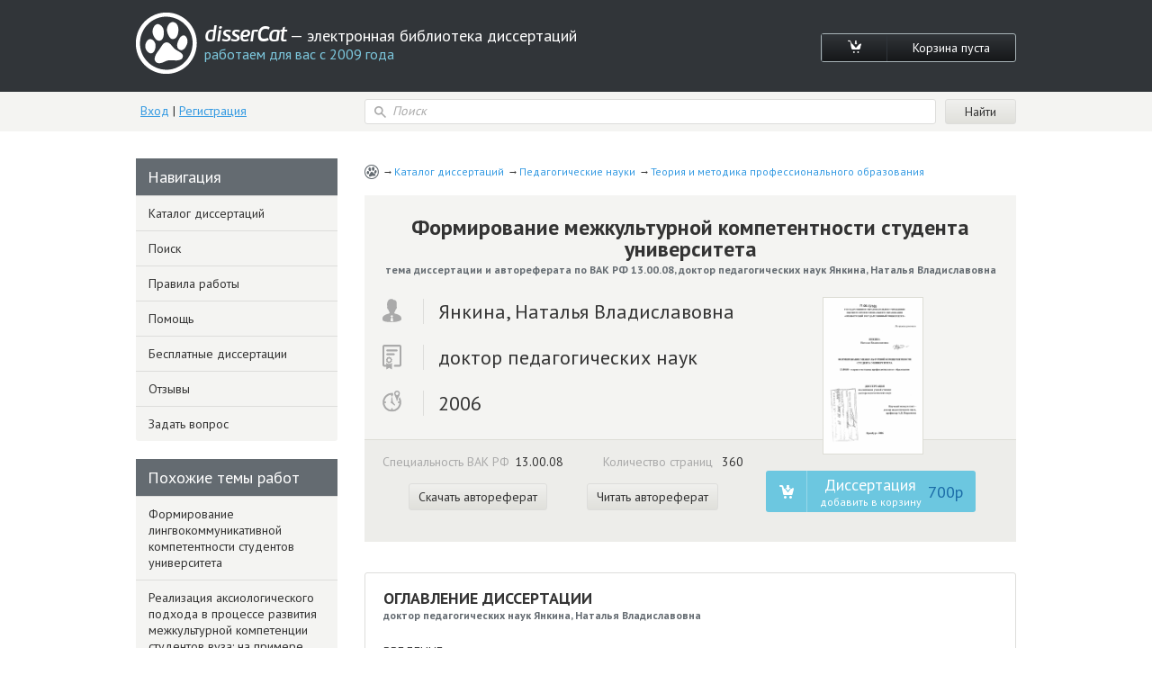

--- FILE ---
content_type: text/html; charset=utf-8
request_url: https://www.dissercat.com/content/formirovanie-mezhkulturnoi-kompetentnosti-studenta-universiteta
body_size: 62762
content:
<!DOCTYPE html>
<html lang="ru">
<head>
	<meta charset="utf-8">
	<meta http-equiv="x-ua-compatible" content="ie=edge">
	<meta name="viewport" content="width=device-width, initial-scale=1.0">
        <link rel="shortcut icon" href="/images/favicon.ico" type="image/x-icon" />
	


<title>Диссертация на тему «Формирование межкультурной компетентности студента университета», скачать бесплатно автореферат по специальности ВАК РФ 13.00.08 - Теория и методика профессионального образования</title>
<meta name="keywords" content="доктор педагогических наук Янкина, Наталья Владиславовна 2006 год диссертация на тему «Формирование межкультурной компетентности студента университета», скачать бесплатно автореферат по специальности ВАК РФ 13.00.08 - Теория и методика профессионального образования" />
<meta name="description" content="Янкина, Наталья Владиславовна. Формирование межкультурной компетентности студента университета: дис. доктор педагогических наук: 13.00.08 - Теория и методика профессионального образования. Оренбург. 2006. 360 с." />
<meta name="citation_title" content="Формирование межкультурной компетентности студента университета" />
<meta name="citation_author" content="Янкина, Наталья Владиславовна" />
<meta name="citation_publication_date" content="2006" />
<meta name="citation_fulltext_html_url" content="https://dissercat.com/content/formirovanie-mezhkulturnoi-kompetentnosti-studenta-universiteta" />
<meta name="citation_pdf_url" content="https://dissercat.com/content/formirovanie-mezhkulturnoi-kompetentnosti-studenta-universiteta/read/pdf" />
<meta name="eprints.creators_name" content="Янкина, Наталья Владиславовна" />
<meta name="eprints.metadata_visibility" content="show" />
<meta name="eprints.ispublished" content="pub" />
<meta name="eprints.full_text_status" content="public" />
<meta name="eprints.type" content="thesis" />
<meta name="eprints.title" content="Формирование межкультурной компетентности студента университета" />
<meta name="eprints.date" content="2006" />
<meta name="eprints.date_type" content="published" />
<meta name="eprints.document_url" content="https://dissercat.com/content/formirovanie-mezhkulturnoi-kompetentnosti-studenta-universiteta" />
<meta name="eprints.refereed" content="TRUE" />
<meta name="eprints.citation" content="Янкина, Наталья Владиславовна. Формирование межкультурной компетентности студента университета: дис. доктор педагогических наук: 13.00.08 - Теория и методика профессионального образования. Оренбург. 2006. 360 с." />
<meta name="eprints.place_of_pub" content="Оренбург" />
<meta name="eprints.pagerange" content="360" />
<meta name="eprints.subjects" content="13.00.08" />
<meta name="eprints.thesis_type" content="доктор педагогических наук" />
<meta property="og:url" content="https://dissercat.com/content/formirovanie-mezhkulturnoi-kompetentnosti-studenta-universiteta" />
<meta property="og:site_name" content="disserCat" />
<meta property="og:title" content="Формирование межкультурной компетентности студента университета" />
<meta property="og:description" content="Янкина, Наталья Владиславовна. Формирование межкультурной компетентности студента университета: дис. доктор педагогических наук: 13.00.08 - Теория и методика профессионального образования. Оренбург. 2006. 360 с." />
<meta property="og:type" content="article" />

<script type="application/ld+json">
{
  "@context": "https://schema.org",
  "@type": "BreadcrumbList",
  "itemListElement": [
  {
    "@type": "ListItem",
    "position":  1 ,
    "name": "Каталог диссертаций",
    "item": "https://dissercat.com"
  },
  {
    "@type": "ListItem",
    "position":  2 ,
    "name": "Педагогические науки",
    "item": "https://dissercat.com/catalog/pedagogicheskie-nauki"
  },
  {
    "@type": "ListItem",
    "position":  3 ,
    "name": "Теория и методика профессионального образования",
    "item": "https://dissercat.com/catalog/pedagogicheskie-nauki/teoriya-i-metodika-professionalnogo-obrazovaniya"
  }
  ]
}
</script>


	<link media="all" rel="stylesheet" href="/app.css">
	<script type="text/javascript" src="/app.js"></script>
	<link href="https://fonts.googleapis.com/css?family=PT+Sans:400,700&display=swap" rel="stylesheet">
  <link rel="preload" href="/fonts/icomoon.ttf" as="font" type="font/ttf" crossorigin>
  <link rel="preload" href="/fonts/PFBeauSansPro-SemiBoldItalic.woff" as="font" type="font/woff" crossorigin>
  <link rel="preconnect" href="https://fonts.gstatic.com/" crossorigin>
</head>
<body>
	<div id="wrapper">
		<header id="header" class="header">
			<div class="container">
				<div class="header-top popup-holder">
					<div class="logo">
						<a href="/">
							<img src="/images/logo.svg" alt="image description">
							<span class="logo-text-holder">
								<span class="logo-title">disserCat</span><span class="logo-text"> — электронная библиотека диссертаций <span>работаем для вас с 2009 года</span></span>
							</span>
						</a>
					</div>
					<ul class="cart-links">
						<li><a class="cart-link" href="/cart"><i class="icon-cart"></i></a></li>
						<li><a class="cart-link" href="/cart">Корзина пуста</a></li>
					</ul>
				</div>
				<div class="header-bottom">
					<div class="acc">
						
						<a class="acc-link" href="/login">Вход</a>
						|
						<a class="acc-link" href="/register">Регистрация</a>
						
					</div>
          
					<form action="/search" class="search-form">
						<div class="input-icon">
							<i class="icon-search"></i>
							<input name="q" type="search" placeholder="Поиск">
						</div>
						<input type="submit" value="Найти">
					</form>
          
				</div>
			</div>
		</header>
		<main id="main">
      <div class="container d-flex">
			  
  
  
  <div class="content" itemscope="itemscope" itemtype="https://schema.org/Thesis">
    <ul class="breadcrumbs" itemprop="keywords">
      
        <li><a href="https://dissercat.com" >Каталог диссертаций</a></li>
      
        <li><a href="https://dissercat.com/catalog/pedagogicheskie-nauki" >Педагогические науки</a></li>
      
        <li><a href="https://dissercat.com/catalog/pedagogicheskie-nauki/teoriya-i-metodika-professionalnogo-obrazovaniya" >Теория и методика профессионального образования</a></li>
      
    </ul>
    <div class="doc-preview">
      <div class="doc-preview-top">
        <h1><b itemprop="name">Формирование межкультурной компетентности студента университета</b> <span>тема диссертации и автореферата по ВАК РФ 13.00.08, доктор педагогических наук Янкина, Наталья Владиславовна</span></h1>
        <ul class="doc-author">
          <li><span class="doc-author-icon"><img src="/images/icon-1.svg" alt="Янкина, Наталья Владиславовна"></span><span itemprop="author">Янкина, Наталья Владиславовна</span></li>
          <li><span class="doc-author-icon"><img src="/images/icon-2.svg" alt="доктор педагогических наук"></span><span itemprop="inSupportOf">доктор педагогических наук</span></li>
          <li><span class="doc-author-icon"><img src="/images/icon-3.svg" alt="2006, Оренбург"></span><span itemprop="datePublished">2006</span></li>
        </ul>
      </div>
      <div class="doc-preview-bottom">
        <div class="col">
          <ul class="doc-info">
            <li>Специальность ВАК РФ<span>13.00.08</span></li>
	    <meta itemprop="genre" content="Теория и методика профессионального образования" />
            <li>Количество страниц <span>360</span></li>
          </ul>

          <ul class="doc-info">
            <meta itemprop="URL" content="/content/formirovanie-mezhkulturnoi-kompetentnosti-studenta-universiteta" />
            <li><a class="card-link" href="/content/formirovanie-mezhkulturnoi-kompetentnosti-studenta-universiteta/read/pdf" onclick="ym(970593, 'reachGoal', 'dl_click'); return true;">Скачать автореферат</a></li>
            <li><a class="card-link" href="/content/formirovanie-mezhkulturnoi-kompetentnosti-studenta-universiteta/read" onclick="ym(970593, 'reachGoal', 'read_click'); return true;">Читать автореферат</a></li>
          </ul>

        </div>
        <div class="doc-preview-card col">
          <div class="img-holder">

            <a href="/content/formirovanie-mezhkulturnoi-kompetentnosti-studenta-universiteta/read" onclick="ym(970593, 'reachGoal', 'cover_zoom'); return true;"><img src="/content/formirovanie-mezhkulturnoi-kompetentnosti-studenta-universiteta/cover" alt="Янкина, Наталья Владиславовна. Формирование межкультурной компетентности студента университета: дис. доктор педагогических наук: 13.00.08 - Теория и методика профессионального образования. Оренбург. 2006. 360 с." title="Янкина, Наталья Владиславовна. Формирование межкультурной компетентности студента университета: дис. доктор педагогических наук: 13.00.08 - Теория и методика профессионального образования. Оренбург. 2006. 360 с." /></a>

          </div>
          <ul class="card-links">
          
          <form action="/cart/add" method="POST" class="pay-btns">
            <input type="hidden" name="r" value="/content/formirovanie-mezhkulturnoi-kompetentnosti-studenta-universiteta" />
            <input type="hidden" name="id" value="938cb9a3-78a2-4c5f-bc20-071ba7de68b7" />
	    <button class="pay-btn pay-btn-alt" type="submit" onclick="ym(970593, 'reachGoal', 'incart_click'); return true;"><span class="pay-btn-title">Диссертация <span>добавить в корзину</span></span><span class="pay-btn-price">700p</span></button>
          </form>
          
          </ul>
        </div>
      </div>
    </div>


    <div class="doc-contents doc-part">
      <h2>Оглавление диссертации <span>доктор педагогических наук Янкина, Наталья Владиславовна</span></h2>
      
        <p>ВВЕДЕНИЕ.</p>
      
        <p>ГЛАВА I ТЕОРЕТИКО-МЕТОДОЛОГИЧЕСКИЕ ПРЕДПОСЫЛКИ ФОРМИРОВАНИЯ МЕЖКУЛЬТУРНОЙ КОМПЕТЕНТНОСТИ СТУДЕНТА УНИВЕРСИТЕТА.</p>
      
        <p>1.1 Глобализация как фактор развития межкультурной коммуникации.</p>
      
        <p>1.2 Взаимосвязь культуры и образования в формировании межкультурной компетентности студентов университета.</p>
      
        <p>1.3 Межкультурная толерантность - ведущая тенденция развития современного социума.</p>
      
        <p>1.4 Язык как фактор коммуникации в меняющемся мире.</p>
      
        <p>Выводы по первой главе.</p>
      
        <p>ГЛАВА II КОНЦЕПТУАЛЬНЫЕ ОСНОВАНИЯ ФОРМИРОВАНИЯ МЕЖКУЛЬТУРНОЙ КОМПЕТЕНТНОСТИ СТУДЕНТОВ УНИВЕРСИТЕТА.</p>
      
        <p>2.1 Сущность компетентностного подхода в современном педагогическом знании.</p>
      
        <p>2.2 Диалог культур как мета-принцип формирования межкультурной компетентности.</p>
      
        <p>2.3 Аксиологический подход к формированию межкультурной компетентности студента университета.</p>
      
        <p>Выводы по второй главе.</p>
      
        <p>ГЛАВА III ХАРАКТЕРИСТИКА ПРОЦЕССА ФОРМИРОВАНИЯ МЕЖКУЛЬТУРНОЙ КОМПЕТЕНТНОСТИ СТУДЕНТА УНИВЕРСИТЕТА.</p>
      
        <p>3.1 Модель формирования межкультурной компетентности.</p>
      
        <p>3.2 Закономерности, принципы и механизмы формирования межкультурной компетентности студентов университета.</p>
      
        <p>3.3 Готовность к межкультурной коммуникации как критерий сформированное™ компетентности.</p>
      
        <p>Выводы по третьей главе</p>
      
        <p>ГЛАВА IV ОПЫТ РЕАЛИЗАЦИИ КОНЦЕПЦИИ ФОРМИРОВАНИЯ МЕЖКУЛЬТУРНОЙ КОМПЕТЕНЦИИ СТУДЕНТОВ УНИВЕРСИТЕТА.</p>
      
        <p>4.1 Диагностический анализ уровней сформированности межкультурной компетентности студентов.</p>
      
        <p>4.2 Аксиологизация лингвистического образования в университете.</p>
      
        <p>4.3 Интенсификация процесса обучения студентов иностранным языкам.</p>
      
        <p>Выводы по четвертой главе.</p>
      
        <p></p>
      
    </div>
        <div class="block-deco add-spacing">
          <h2 class="min-spacing">Рекомендованный список диссертаций <span>по специальности «Теория и методика профессионального образования», 13.00.08 шифр ВАК</span></h2>
          <ul class="add-order-list">
	
            <li><h4><a href="/content/formirovanie-lingvokommunikativnoi-kompetentnosti-studentov-universiteta" onclick="ym(970593, 'reachGoal', 'similar_click'); return true;">Формирование лингвокоммуникативной компетентности студентов университета</a><span>2013 год, кандидат педагогических наук Фадеева, Марина Юрьевна</span></h4></li>
	
            <li><h4><a href="/content/realizatsiya-aksiologicheskogo-podkhoda-v-protsesse-razvitiya-mezhkulturnoi-kompetentsii-stu" onclick="ym(970593, 'reachGoal', 'similar_click'); return true;">Реализация аксиологического подхода в процессе развития межкультурной компетенции студентов вуза: на примере изучения иностранного языка</a><span>2009 год, кандидат педагогических наук Любова, Татьяна Васильевна</span></h4></li>
	
            <li><h4><a href="/content/formirovanie-mezhkulturnoi-kompetentnosti-studentov-lingvistov" onclick="ym(970593, 'reachGoal', 'similar_click'); return true;">Формирование межкультурной компетентности студентов-лингвистов</a><span>2005 год, кандидат педагогических наук Переходько, Ирина Валерьевна</span></h4></li>
	
            <li><h4><a href="/content/formirovanie-mezhkulturnoi-kommunikativnoi-kompetentsii-studentov-gumanitarnogo-profilya-v-p" onclick="ym(970593, 'reachGoal', 'similar_click'); return true;">Формирование межкультурной коммуникативной компетенции студентов гуманитарного профиля в процессе профессиональной подготовки</a><span>2003 год, доктор педагогических наук Плужник, Ирина Ленаровна</span></h4></li>
	
            <li><h4><a href="/content/formirovanie-professionalnoi-kompetentnosti-lingvista-prepodavatelya" onclick="ym(970593, 'reachGoal', 'similar_click'); return true;">Формирование профессиональной компетентности лингвиста - преподавателя</a><span>2004 год, доктор педагогических наук Московская, Наталия Леонидовна</span></h4></li>
	
          </ul>
        </div>


    <div class="doc-part">
      <h2>Введение диссертации (часть автореферата) <span>на тему «Формирование межкультурной компетентности студента университета»</span></h2>
      <span itemprop="description">
      
        <p>Актуальность исследования. Необходимость рассмотрения на новом теоретико-методологическом уровне проблемы формирования межкультурной компетентности студентов университета обусловлена расширяющейся динамикой развития российского общества и мирового сообщества в целом.</p>
      
        <p>Интегративные тенденции, порожденные воздействием на современный социум процессов глобализации, охватывают все стороны жизнедеятельности человеческого общества, кардинально трансформируют устоявшиеся идеалы, представления, взгляды на реалии совместного сосуществования, межкультурного взаимодействия.</p>
      
        <p>Становление глобального коммуникационного пространства оказывает существенное влияние на структурообразующие компоненты культуры, на все стороны жизни общества и отдельного человека. йнтегративная суперкультура содержательно обогащает многообразие локальных культур, расширяя и углубляя сферу межсубъектного взаимодействия на основе адекватного понимания личностью наиболее доступных, совпадающих или почти идентичных иноязычных смысловых конструктов. В условиях всеобъемлющего преобладания интегративных языковых тенденций национальные культуры как бы «втягиваются» в единую коммуникационную общность, которая выступает самостоятельной силой, побуждающей своих субъектов к диалогу на уровне новых установок и императивов.</p>
      
        <p>Вхождение в мир современной иноязычной культуры предполагает изменение ценностных ориентиров личности, отношения к социально-значимым артефактам - образованию, профессии, языку, коммуникации, традициям, нормам. Кроме того, расширяющиеся культурные и профессиональные контакты актуализируют потребность общества в конкурентоспособном, мобильном, компетентном специалисте, свободно владеющем иностранным языком, что становится не только обязательным элементом профессиональной подготовки, но и существенным фактором индивидуального саморазвития в содержательно-смысловом пространстве избранной профессиональной компетенции.</p>
      
        <p>Мощнейшие процессы глобализации несут в себе не только объемные преимущества, но и, одновременно, заключают невиданные ранее опасности подавления, нивелирования национальных культур и традиций, в том числе в образовательной плоскости. Поэтому главным условием социокультурной, равно как и образовательной интеграции должен выступить принцип взаимообогащения сильными сторонами контактирующих культур при сохранении их самобытности и целостности. Данный принцип составляет «смысловой каркас» межкультурной коммуникации, готовность к которой и определяет педагогическую сущность процесса формирования межкультурной компетентности студента университета.</p>
      
        <p>Актуальность проблемы формирования межкультурной компетентности студентов университета обусловлена рядом противоречий между:</p>
      
        <p>- необходимостью повышения уровня межкультурной компетентности будущих специалистов и недостаточной реализацией соответствующего потенциала профессионального образования;</p>
      
        <p>- возросшей потребностью педагогической теории и практики в раскрытии закономерностей процесса формирования межкультурной компетентности у студента университета, с одной стороны, и недостаточной разработанностью педагогической теории межкультурной компетентности в условиях динамично развивающегося общества;</p>
      
        <p>- ориентацией современного социума на утверждение компе-тентностного подхода к образованию и межкультурному взаимодействию и недостаточно выраженной аксиологической доминантой профессиональной компетентности.</p>
      
        <p>Выявленные противоречия обозначили проблему научного исследования: определить теоретико-методологические и организационно-педагогические основы формирования межкультурной компетентности студентов университета в условиях процессов глобализации и образовательной интеграции, утверждающихся в современном социуме.</p>
      
        <p>Разрешение обозначенных противоречий обращает педагогическую науку к формированию ключевых компетентностей у будущего специалиста, которые бы способствовали развитию его творческой инициативы, самостоятельности, ответственности в принятии решений, терпимости к различиям языков, культур и религий, навыков иноязычного общения, применения информационных технологий, особенностям жизнедеятельности в современном социокультурном контексте. Значительный вклад в разработку этих проблем внесли:</p>
      
        <p>- концептуальные позиции, раскрывающие сущностные черты информационного социума (В.В. Миронов, H.H. Моисеев, B.C. Степин, D. Bell, A. Toffler);</p>
      
        <p>- философские идеи обусловленности образования контекстом культуры (В. Дильтей, Э.В. Ильенков, Э. Кассирер, Ф. Тейлор, М. Шелер, М. Weber);</p>
      
        <p>- понимание глобальной миссии университета как модели будущего открытого общества (А.П. Лиферов, X. Ортега-и-Гасет, В.А.</p>
      
        <p>Садовничий, В.M. Филиппов, H. Bower, F. Mayer, A. Muller, A. Redling);</p>
      
        <p>- работы по проблеме системного подхода к изучению и пониманию университетского образования как сложной саморазвивающейся системы (JI. А. Беляева, Б.С. Гершунский, Г.П. Щедро-вицкий);</p>
      
        <p>- психологические подходы к изучению социально-культурных аспектов профессионального образования (В. Джеймс, Д. Дьюи, А. Маслоу, Г. Саймон, В.Д. Шадриков, G. Allport, M. Gillett, J. Laska);</p>
      
        <p>- теоретические взгляды отечественных и зарубежных ученых, раскрывающие сущность компетентностного подхода в образовании (Ж. Делор, И.А. Зимняя, Т.Е. Исаева, В.В. Краевский, O.E. Лебедев, А.К. Маркова, Дж. Равен, А.П. Тряпицына, A.B. Хуторской);</p>
      
        <p>- обобщение опыта преподавания межкультурной коммуникации в высшей школе (Н.Е. Ерофеева, Н.К. Иконникова, В.В. Кочетков, С.К. Милославская, А.П. Садохин, С.Г. Тер-Минасова, И.И. Халеева, М. Benner, R. Brislin, Е. Hall, G. Hofstede, R.Gibson,W. Gudykunst, R. Porter, E. Rogers, J. Roth, L. Samovar);</p>
      
        <p>- работы, посвященные социальным аспектам взаимодействия и толерантности (В.В. Амелин, Т.М. Балыхина, H.A. Каргапольце-ва, В.П. Комаров, Н.М. Лебедева);</p>
      
        <p>- основные концепции изучения личности (К.А. Абульханова-Славская, Б.Г. Ананьев, А.Г. Асмолов, Л.С. Выготский, В.П. Зин-ченко, А.Н. Леонтьев, С.Л. Рубинштейн, Д.И. Фельдштейн, L. Kohlberg, T. Pettigrew, С. Weinberg);</p>
      
        <p>- идеи личностного развития будущего специалиста в условиях гуманизации и модернизации высшего профессионального образования: (Г.Д. Бухарова, A.C. Гаязов, Э.Ф. Зеер, В.В. Кузнецов, A.M. Новиков, В.Г. Рындак, Н.К. Сергеев, Е.В. Ткаченко, N. Found, J. Swanson).</p>
      
        <p>Не смотря на интенсивность исследования обозначенных вопросов, до настоящего времени специального исследования сущностных оснований процесса, содержания, структуры, педагогического инструментария образовательного формирования межкультурной компетентности студентов университета как интегративного лично-стно-профессионального феномена не проводилось. Отдельные научные результаты относительно проблемы исследования нуждаются в концептуальном оформлении, а многообразие научных подходов к организации профессионального образования не облегчает, а усложняет выбор методологических оснований построения концепции формирования межкультурной компетентности студентов университета. В педагогике высшей школы данный вопрос рассматривается в известной степени обособленно от общей теории и методики профессионального образования, далеко не всегда соответствует логике его модернизации в меняющемся мире.</p>
      
        <p>Актуальность, теоретическая значимость и недостаточная разработанность проблемы обусловили выбор темы исследования: «Формирование межкультурной компетентности студентов университета».</p>
      
        <p>Объект исследования - образовательный процесс современного классического университета.</p>
      
        <p>Предмет исследования - процесс формирования межкультурной компетентности студента.</p>
      
        <p>Цель исследования - разработать и реализовать в образовательном процессе университета концепцию формирования межкультурной компетентности студентов.</p>
      
        <p>Ведущая идея исследования: межкультурная компетентность студента университета как педагогический феномен представляет собой образовательный результат процесса личностной интеграции знаний, умений и ценностных ориентаций, обеспечивающий готовность студента продуктивно решать задачи межкультурного взаимодействия.</p>
      
        <p>Формирование межкультурной компетентности предполагает качественные изменения в отношении студента к мировоззренческим доминантам жизни и процессу обучения в университете на основе становления адекватной ценностной картины мира, осознания приоритетной роли диалогического общения в расширяющемся пространстве поликультурного бытия, стремления к овладению иностранным языком на уровне функциональной грамотности, профессиональной успешности и жизненной необходимости.</p>
      
        <p>Гипотеза исследования заключалась в предположении, что межкультурная компетентность студента университета - это инте-гративное личностное качество, определяющее готовность к решению задач межкультурной коммуникации и синтезирующее: а) уровень специальных знаний, достаточный для межкультурного диалога; б) совокупность ориентаций, обеспечивающих межсубъектное взаимодействие на основе понимания, уважения, толерантности и интереса к ценностям другой культуры; в) комплекс умений, необходимых для участия в межкультурной коммуникации.</p>
      
        <p>Формирование межкультурной компетентности студента университета будет успешным, если осуществляется на основе концептуальных положений аксиологического подхода, при котором:</p>
      
        <p>- межкультурная компетентность студента понимается, с одной стороны, как важнейшая целевая составляющая современного университетского образования, и с другой - как стремление студента к овладению совокупностью знаний и умений, позволяющей ему продуктивно решать профессиональные компетенции в расширяющемся пространстве поликультурного взаимодействия;</p>
      
        <p>- в образовательном процессе университета реализуются возможности построения перспективы профессионального самоопределения будущего специалиста на основе расширения ценностного круга познания (приобретение дополнительной квалификации «Переводчик в профессиональной сфере»; сдача сертификационных экзаменов ББИ, БЕЫ7, 1ЕЬТ8; погружение в лингвопрофессиональ-ную среду) и овладения механизмами присвоения ценностей межкультурной коммуникации (актуализация личностной свободы поиска - оценки - выбора - проекции в содержательно-смысловой плоскости диалога культур);</p>
      
        <p>- педагогическая логика образовательного процесса выстраивается исходя из принципов интегративности, креативности, про-блемности, дополнительности, аксиологичности и разворачивается в последовательности следующих этапов-стадий: межкультурная ценностная ориентация, межкультурное ценностное самоопределение, межкультурное ценностное взаимодействие;</p>
      
        <p>- актуализация аксиологической составляющей процесса формирования межкультурной компетентности студента достигается активным применением креативно-ценностных педагогических технологий, обеспечивающих присвоение личностью ценностных смыслов диалога родной и иноязычной культур, стимулирующих позитивное отношение будущих специалистов, формирование готовности к продуктивному участию в межкультурной коммуникации, предполагающих изменение характера изучения иностранного языка с учетом специфики его использования в ситуациях межкультурного взаимодействия;</p>
      
        <p>- образовательная интеграция в учебном процессе специальных знаний, межкультурных умений и ценностных ориентаций выступает в качестве основной формы восприятия личностью пространства иноязычной культуры и реализуется в комплексе дидактических заданий диалогической направленности, инициирующих потребность студента в знании иностранного языка и способствующих усвоению коммуникативных норм инокультурного взаимодействия;</p>
      
        <p>- в преподавании иностранного языка продуктивно используются интенсификации учебного процесса (применение современных компьютерных технологий, привлечение к преподаванию носителей языка, организация тренингов), что создает развивающую среду педагогического взаимодействия, обеспечивая смещение образовательных доминант от преподавателя к студенту с целью активизации субъектной позиции и актуализации внутренних резервов личностного роста;</p>
      
        <p>- активная вовлеченность студентов и преподавателей университета в различные формы международного университетского сотрудничества, участие в межкультурном взаимодействии на основе виртуальной и реальной коммуникации содействует самореализации в профессиональной деятельности, обеспечивает формирование межкультурной компетентности студента университета.</p>
      
        <p>Эвристичность выдвинутой гипотезы заключается в прогностических приоритетах избранной аксиологической позиции, позволяющей рассматривать и педагогически конструировать пространство университетского образования как ценностно-детерминированный, креативно-деятельностный и личностно-ориентированный процесс, способствующий направленному формированию межкультурной компетентности студента.</p>
      
        <p>В соответствии с целью, предметом и выдвинутой гипотезой сформулированы задачи исследования:</p>
      
        <p>1. Проанализировать современную социокультурную ситуацию и выявить совокупность внешних и внутренних факторов, оказывающих существенное влияние на формирование межкультурной компетентности студента университета; определить понятийный аппарат, методологию и исследовательское поле проблемы.</p>
      
        <p>2. Обосновать совокупность положений, составляющих теоретические основы формирования межкультурной компетентности студента университета в педагогической логике аксиологического подхода.</p>
      
        <p>3. Раскрыть компонентный состав, выявить закономерности, обосновать принципы, особенности, механизмы и этапы формирования межкультурной компетентности студента университета.</p>
      
        <p>4. Разработать модель формирования межкультурной компетентности студента университета, определить комплекс педагогических условий ее реализации в образовательном процессе в соответствии с основными концептуальными положениями.</p>
      
        <p>5. Подготовить методическое программное обеспечение процесса формирования межкультурной компетентности студента университета и экспериментально проверить педагогическую эффективность его практического применения.</p>
      
        <p>Теоретико-методологическую основу исследования составили основные положения теории культуры, теории ценностей, теории деятельности, теории коммуникации, разработанные в исследованиях ученых:</p>
      
        <p>- ведущие идеи общенаучных концепций понимания образования как феномена культуры (Л.Н. Гумилёв, В.П. Зинченко, Д.С. Лихачев, Н.О. Лосский, Ю.М. Лотман, М.К. Мамардашвили, Э.С.</p>
      
        <p>Маркарян, В.М. Межуев, H.H. Рерих, В.М. Розин);</p>
      
        <p>- изучение языковой личности в контексте диалога культур (B.C. Библер, М.М. Бахтин, Е.М. Верещагин, В.Г. Костомаров, Ю.Н. Караулов, Н. Хомский);</p>
      
        <p>- концептуальные основания компетентностного подхода к образовательной реальности (В.И. Загвязинский, И.А. Зимняя, Н.В. Кузьмина, А.К. Маркова, Дж. Равен, А.В.Хуторской, W. Hutmacher);</p>
      
        <p>- труды, определяющие сущность аксиологического подхода (Т.П. Выжлецов, М.С. Каган, В.П. Тугаринов, Н.З. Чавчавадзе, JI.H. Столович);</p>
      
        <p>- исследования аксиологического подхода к образованию (Т.К. Ахаян, В.П. Бездухов, Е.В. Бондаревская, A.B. Иващенко, A.B. Кирьякова, Н.Д. Никандров, З.И. Равкин, Н.С. Розов, В.А. Сластенин ) и аксиологизации как ведущей тенденции развития современного высшего образования (Г.А. Мелекесов, A.A. Полякова, Л.П. Разбегаева);</p>
      
        <p>- проблемы личностного, ценностного, профессионального и жизненного самоопределения (М.Р. Гинзбург, Е.А. Климов, В.Д. Повзун, Н.С. Пряжников, В.Ф. Сафин, В.И. Слободчиков, М.Х. Титма);</p>
      
        <p>- методологические концепции проектирования содержания образования (Е.С. Заир-Бек, М.Н. Скаткин, В.В. Сериков);</p>
      
        <p>- исследования в области иноязычной компетентности и речевой деятельности (Г. В. Белая, А. Н. Ксенофонтова, А. А. Леонтьев, И.Л. Плужник, Н.С. Сахарова, В.Л. Темкина).</p>
      
        <p>Для решения поставленных задач и проверки исходных положений гипотезы был использован следующий комплекс методов исследования:</p>
      
        <p>1. Теоретические: анализ философской, психолого-педагогической и лингвистической литературы, моделирование общей и частной гипотез, исследование и проектирование результатов и процессов их достижения на различных этапах опытно-поисковой работы, анализ международных документов и документов национальных систем образования, обобщение, концептуальный синтез, метод моделирования.</p>
      
        <p>2. Эмпирические: опросно-диагностические (анкетирование, интервьюирование, беседы), экспертная оценка, изучение педагогической документации, анализ продуктов деятельности и выполнения тестовых заданий, наблюдения, обобщение педагогического опыта, диагностика отдельных компонентов профессиональной деятельности преподавателей университета, опытная работа, диагностический эксперимент по исследованию ценностных ориентаций студентов университета, локальные педагогические эксперименты.</p>
      
        <p>3. Статистические: ранжирование, шкалирование, рейтинговая оценка, математическая статистическая обработка полученных в ходе исследования результатов, анализ тестирование уровня знаний студентов по иностранному языку.</p>
      
        <p>База исследования: Государственное образовательное учреждение высшего профессионального образования «Оренбургский государственный университет» (факультеты филологии, экономики и управления, медико-биофизический, повышения квалификации преподавателей), Орский гуманитарно-технологический институт, образовательные субъекты Ассоциации «Оренбургский университетский (учебный) округ» (лицеи, колледжи, школы, гимназии, вузы), Научно-образовательный Центр им. Витуса Беринга (г. Хор-сенс, Дания).</p>
      
        <p>Этапы исследования:</p>
      
        <p>На первом этапе (1999-2000) осуществлялся анализ отечественной и зарубежной научной литературы по проблемам культурологического, компетентностного и аксиологического подходов к образованию. На этом этапе разрабатывался концептуальный замысел исследования, определялись его эмпирическая база на основе введения специальности «Переводчик в сфере профессиональной коммуникации» на факультетах экономики и управления (математические методы в экономике - 080116, документоведение и доку-ментационное обеспечение управления - 032001), математического (математическое обеспечение и администрирование информационных систем - 010503, прикладная математика и информатика -010501), медико-биологического (инженерное дело в медико-биологической практике - 200402), информационных технологий (информатика - 050202), финансово-экономическом (бухгалтерский учет, анализ и аудит - 080109).</p>
      
        <p>Второй этап (2001-2003) был связан с разработкой теоретических положений и началом реализации концепции модернизации лингвистического образования в университете. Обоснована модель формирования межкультурной компетентности студента университета. Автор участвовал в опытно-экспериментальной работе университета по модернизации лингвистического образования в качестве соавтора концепции; в международных проектах: «Создание службы международного сотрудничества региона» по программе ТЕМПУС/ ТАСИС (2000-2002); «Разработка и апробация учебных модулей по межкультурной коммуникации» при поддержке Немецкой службы академических обменов (2002-2005); координировал реализацию проекта по программе «два диплома» для специалистов экономического и архитектурно-строительного профиля между Оренбургским государственным университетом и Научнообразовательным Центром им. Витуса Беринга (Дания).</p>
      
        <p>На третьем этапе (2003-2005) осуществлялась экспериментальная проверка образовательной эффективности модели формирования межкультурной компетентности студента университета. Разработаны и апробированы программа и учебное пособие «Введение в теорию и практику межкультурной коммуникации», подготовлены монографии и научные издания. Обрабатывались результаты опытно-экспериментальной работы, формулировались теоретико-методологические и практические выводы, осуществлялось их широкое внедрение в образовательный процесс высшей школы.</p>
      
        <p>Научная новизна исследования:</p>
      
        <p>- охарактеризовано категориально-терминологическое поле педагогического исследования: «межкультурная компетенция», «межкультурная компетентность», «ценностное диалоговое взаимодействие», «межкультурные умения», раскрывающие теоретико-практическую многоаспектность и образовательную вариативность рассматриваемой проблемы;</p>
      
        <p>- обогащено содержание понятия «межкультурная компетентность студента университета» за счет актуализации аксиологической составляющей соответствующей компетенции, которая раскрывается в структуре трех базисных компонентов: гносеологического, аксиологического, праксеологического.</p>
      
        <p>- выявлены характеристики межкультурной компетентности студента как личностного качества, включающие: устойчивый интерес к ментальным проявлениям культурно обусловленного социума, актуализацию личностных смыслов процесса познания иноязычной культуры, осознанную толерантность к артефактам иной культуры, принятие ценностей диалогового взаимодействия как готовность к межкультурной коммуникации, продуктивный опыт поликультурных отношений;</p>
      
        <p>- установлена интегративная природа межкультурной компетентности студента, проявляющаяся в эффекте социокультурной, иноязычной и профессиональной компетенций в их взаимосвязи и взаимообусловленности;</p>
      
        <p>- обоснован методологический статус аксиологического подхода к познанию иноязычной, коммуникативной, лингвострановед-ческой и профессиональной сфер содержательно-смыслового пространства культуры как системообразующего в разработке основных теоретических положений педагогической концепции формирования межкультурной компетентности студентов (культурологический и компетентностный подходы по отношению к аксиологическому выступают в статусе теоретико-методологической дополнительности);</p>
      
        <p>- разработана модель, раскрывающая принципы, этапы, условия и механизмы формирования межкультурной компетентности студента университета;</p>
      
        <p>- раскрыта сущность процесса формирования межкультурной компетентности студента университета, объединяющая в логике поэтапного восхождения гносеологический (знания), праксеологи-ческий (умения) и аксиологический (ценностные ориентации) компоненты на основе педагогической реализации личностно-развивающего функционала «диалога культур» как общеобразовательного метапринципа.</p>
      
        <p>Теоретическая значимость исследования заключается:</p>
      
        <p>- в разработке аксиологической концепции формирования межкультурной компетентности студентов университета в педагогической системе высшего профессионального образования, что позволит обеспечить модернизацию лингвистического образования в университете;</p>
      
        <p>- содержательно-смысловом (гуманитарном) углублении представлений о взаимосвязи профессионального образования с социокультурными концепциями развития общества на основе актуализации межкультурной составляющей понятия профессиональной компетентности;</p>
      
        <p>- обогащении приоритетных направлений модернизации профессионального образования в соответствии с установленной закономерностью позитивного влияния интеграционного расширения функционала межкультурной компетентности на профессионально-личностные качества будущего специалиста;</p>
      
        <p>- совершенствовании содержания профессионального образования на основе включения в его состав знаний и опыта поведенческой активности студентов в многообразии дидактически задаваемых сфер реализации потенциала межкультурной компетентности;</p>
      
        <p>- усилении личностно-ориентированной направленности образования вследствие актуализации личностной значимости процесса самореализации будущего специалиста в ситуациях проявления межкультурной компетентности.</p>
      
        <p>Практическая значимость исследования:</p>
      
        <p>1. Результаты исследования внедрены в широкую (региональную и российскую) образовательную практику высшей школы, что позволяет прогнозировать продуктивность разработанной концепции.</p>
      
        <p>2. Апробированный в процессе формирования межкультурной компетентности студентов университета дидактический комплекс программно-методического обеспечения способствует повышению эффективности профессиональной подготовки будущих специалистов к трудовой (производительной) деятельности.</p>
      
        <p>3. Выделенные и описанные критерии и показатели сформиро-ванности межкультурной компетентности студента университета позволили осуществить диагностический анализ формируемого качества.</p>
      
        <p>4. В прогностическом отношении результаты исследования могут использоваться в следующих видах практики профессионального образования:</p>
      
        <p>- система подготовки и переподготовки преподавателей высшей школы (на основе программы формирования межкультурной компетентности специалистов в ходе освоения содержания профильных учебных дисциплин);</p>
      
        <p>- обучение студентов университета иностранному языку (что предполагает развитие межкультурной компетентности в лингвистическом взаимодействии, ценностном самоопределении, толерантном восприятии иноязычной информации);</p>
      
        <p>- создание учебных пособий и методических рекомендаций (на основе полученных в ходе исследования результатов, разработанной системы практических заданий и рекомендаций по формированию межкультурной компетентности студентов);</p>
      
        <p>- организация научно-исследовательской работы студентов и преподавателей по содержательному уточнению и понятийной конкретизации отдельных положений, содержащихся в концепции формирования межкультурной компетентности студентов (для разных специальностей на различных этапах профессионального образования).</p>
      
        <p>Обоснованность и достоверность результатов исследования обеспечивалась концептуальным синтезом философских, педагогических теоретико-методологических положений в исходном обосновании базовых научных идей; применением методических подходов, методов и методик, адекватных поставленной цели, задачам, гипотезе; полифункциональным анализом количественнокачественных данных эксперимента, характером экспериментальной выборки, подтвердившей теоретическую правомерность и образовательную эффективность разработанной аксиологической концепции формирования межкультурной компетентности студентов университета.</p>
      
        <p>На защиту выносятся следующие положения.</p>
      
        <p>1. Межкультурная компетентность студентов университета как личностное качество представляет интеграцию освоенного содержания иноязычных, коммуникативных, лингвострановедческих, социокультурных и профессиональных компетенций, проявляясь в готовности решать задачи межкультурной коммуникации на основе толерантности к иноязычной культуре, устойчивого интереса к менталитету ее представителей, направленности на ценности диалогового взаимодействия, осознанности профессионально-личностного смысла поликультурного знания на основании расширяющегося опыта межкультурного образовательного взаимодействия.</p>
      
        <p>2. Аксиологический подход к явлениям культуры выступает методологическим основанием построения концепции и структурно-функциональной модели, реализация которой в образовательном пространстве университета повышает эффективность формирования межкультурной компетентности студентов. Педагогическое обращение к аксиологическому потенциалу культуры делает возможным: сравнительную оценку студентом явлений культуры; выбор стратегии поведения и деятельности в ситуациях межкультурного самоопределения; принятие иного по сравнению с привычным типа поведения; толерантное восприятие альтернативных позиций в трактовке событий и явлений, принадлежащих разным культурам. Устойчивость ценностного самоопределения студента позволяет ему адекватно ориентироваться в поликультурном пространстве, создает предпосылки для профессионально-продуктивного проявления межкультурной компетентности как в стандартных, так и отчасти непредсказуемых ситуациях межкультурной атрибуции.</p>
      
        <p>3. Для успешной интеграции различных компетенций в содержательную объемность межкультурной компетентности студента наиболее значимы следующие педагогические принципы профессионального образования: проблемности, аксиологичности, вариативности, проективности, креативности, дополнительности содержания и структуры учебной деятельности.</p>
      
        <p>4. Содержательная и процессуальная стороны аксиологической концепции формирования межкультурной компетентности студентов, отраженные в модели этого процесса, успешно реализуются только при наличии педагогического потенциала образовательного пространства университета. В содержательном плане формирование межкультурной компетентности студентов осуществляется в ходе сравнительно-сопоставительного анализа информации о видах продуктивного взаимодействия в различных культурных ареалах, с последующей реализацией полученных знаний в опыте репродуктивной и творческой коммуникативной деятельности. В процессуальном отношении межкультурная компетентность студентов основана на эмоционально-ценностном восприятии фактов поликультурного взаимодействия, оцениваемого с точки зрения эффективности разрешения коммуникативных, лингвострановедче-ских и профессиональных задач межкультурной коммуникации. Единство содержательной и процессуальной сторон формирования межкультурной компетентности достигается в диалоговом взаимодействии субъектов образовательного процесса, осуществляемого в тренинге, ролевых играх, имитационной деятельности, различных креативно-ценностных технологиях обучения.</p>
      
        <p>5. Разработанное методическое обеспечение процесса формирования межкультурной компетентности студента университета будет эффективным в том случае, если позволяет будущему специалисту продуктивно самоопределяться в сложных, имеющих несколько вариантов решения, поликультурных ситуациях. В ситуации выбора у студента появляется профессионально-личностная необходимость и потребность перехода (восхождения) от простого отрицания иноязычной культуры к осознанному пониманию ее обусловленности системой нормативных ценностей общества. Поэтому проблемный характер обучения должен преобладать при педагогической инструментовке процесса формировании межкультурной компетентности студентов, отражаясь и в методическом обеспечении учебного процесса.</p>
      
        <p>Апробация и внедрение результатов исследования:</p>
      
        <p>- результаты исследования нашли свое отражение в монографиях, учебно-методических пособиях, методических разработках, научных статья и тезисов выступлений на научно-практических конференциях;</p>
      
        <p>- основные теоретико-практические положения проведенного исследования докладывались на международных: Агадир (Марокко), 2005; Алматы, 2005; Москва, 2004; Альбукерка (США), 2003; Великий Новгород, 2002; Мюнхен (Германия), 2001; Оренбург, 2000), всероссийских (Екатеринбург, 2001; Волгоград, 2005; Москва, 2006; Оренбург, 2000; Саранск, 2006), региональных межвузовских (Ижевск, 2000; Оренбург: 1999, 2000; Орск: 1999, 2000,) научно-практических и научно-методических конференциях;</p>
      
        <p>- ведущие идеи проведенного исследования используются в образовательной практике региональных и российских вузов.</p>
      
        <p>Личное участие автора в получении научных результатов, изложенных в диссертации и опубликованных в печатных трудах, выражается в теоретической разработке основных концептуальных идей и положений педагогического исследования, непосредственном участии, осуществлении и руководстве проведением продолжительной опытно-экспериментальной работы, анализе и обсуждении результатов теоретического и опытно-экспериментального этапов исследования.</p>
      
        <p>Структура диссертации состоит из введения, четырех глав, заключения, списка литературы, приложения.</p>
      
        <p></p>
      
      </span>
    </div>
        <div class="block-deco add-spacing">
          <h2 class="min-spacing">Похожие диссертационные работы <span>по специальности «Теория и методика профессионального образования», 13.00.08 шифр ВАК</span></h2>
          <ul class="add-order-list">
	
            <li><h4><a href="/content/vospitanie-mezhkulturnoi-tolerantnosti-studentov-universiteta-v-lingvisticheskom-obrazovanii" onclick="ym(970593, 'reachGoal', 'similar_click'); return true;">Воспитание межкультурной толерантности студентов университета в лингвистическом образовании</a><span>2010 год, кандидат педагогических наук Маннанова, Мария Александровна</span></h4></li>
	
            <li><h4><a href="/content/delovaya-mezhkulturno-kommunikativnaya-kompetentnost-kak-lichnostnyi-komponent-soderzhaniya-" onclick="ym(970593, 'reachGoal', 'similar_click'); return true;">Деловая межкультурно-коммуникативная компетентность как личностный компонент содержания образования в экономическом вузе</a><span>2006 год, кандидат педагогических наук Буряк, Виктория Анатольевна</span></h4></li>
	
            <li><h4><a href="/content/integrativnyi-podkhod-k-formirovaniyu-kommunikativnoi-kompetentnosti-studentov-neyazykovykh-" onclick="ym(970593, 'reachGoal', 'similar_click'); return true;">Интегративный подход к формированию коммуникативной компетентности студентов неязыковых вузов средствами иностранного языка</a><span>2005 год, доктор педагогических наук Борозенец, Галина Кузьминична</span></h4></li>
	
            <li><h4><a href="/content/razvitie-mezhkulturnoi-kompetentnosti-studentov-pedagogicheskogo-universiteta-na-osnove-ispo" onclick="ym(970593, 'reachGoal', 'similar_click'); return true;">Развитие межкультурной компетентности студентов педагогического университета на основе использования телекоммуникационных технологий</a><span>2007 год, кандидат педагогических наук Новикова, Людмила Анатольевна</span></h4></li>
	
            <li><h4><a href="/content/formirovanie-mezhkulturnoi-kompetentsii-studentov-lingvisticheskikh-spetsialnostei-v-poliyaz" onclick="ym(970593, 'reachGoal', 'similar_click'); return true;">Формирование межкультурной компетенции студентов лингвистических специальностей в полиязыковой образовательной среде</a><span>2008 год, кандидат педагогических наук Шабанов, Олег Александрович</span></h4></li>
	
          </ul>
        </div>


    <div class="doc-part">
      <h2>Заключение диссертации <span>по теме «Теория и методика профессионального образования», Янкина, Наталья Владиславовна</span></h2>
      <span itemprop="description">
      
        <p>Выводы по четвертой главе:</p>
      
        <p>1. Усвоение иностранного языка студентом в современном вузе происходит при помощи как традиционных, так и современных, активных методов и приемов обучения с использованием аудио- и видеоматериалов, в учебном диалоге как особой учебно-коммуникативной сфере, обеспечивающей субъектно-смысловое общение, самореализацию личности.</p>
      
        <p>2. В практической части нашего исследования основными средствами обучения выступили текстовые учебные аутентичные курсы, так и аудио- и видеоаутентичные курсы, банки аутентичных курсов с заданиями, которые отражают особенности языка, быта, жизни, истории, культуры стран изучаемого языка, а также профессиональные аутентичные материалы, отражающие уровень развития науки и техники по специальности обучающегося. Именно аутентичные материалы, составленные носителями языка, являются качественными как по содержанию, так и по языку.</p>
      
        <p>3. Основной целью опытно-экспериментального исследования являлась разработка программы анализа формирования межкультурной коммуникации, определение начального уровня отслеживаемых в ходе экспериментального педагогического исследования необходимых параметров и факторов. На этом этапе опытно-экспериментальная работа осуществлялась по двум направлениям, предполагавшим:</p>
      
        <p>- анализ содержания лингвистических дисциплин на неязыковых факультетах университета;</p>
      
        <p>- обобщение данных эксперимента по формированию межкультурной коммуникации в условиях реализации концепции модернизации лингвистического образования.</p>
      
        <p>4. По завершению формирующего этапа опытно-экспериментальной работы наблюдался достаточно значимый сдвиг мотивов познавательной деятельности студента в сторону цели - освоения умений межкультурной коммуникации, а также преобразование познавательных мотивов в целевую составляющую дальнейшей ценностно-ориентационной деятельности студента.</p>
      
        <p>5. Количественный и качественный анализ динамики уровней сформированности межкультурной компетентности студента университета с высокой степенью убедительности констатировал педаготическую успешность опытно-экспериментальной работы. Индекс образовательной результативности варьировался на различных факультетах, однако общая картина усиления познавательной самостоятельности студентов в изучении иностранного языка возросла в два раза.</p>
      
        <p>6. Стремление студентов к активизации различных видов межкультурной коммуникации определялось интенсивностью обращения в Интернет, расширением участников международных программ и проектов, фиксируясь на уровне индекса активности, который повысился в два раза. Зафиксированы позитивные изменения характера освоения специальных знаний и межкультурных умений в динамике от репродуктивного к креативному уровню; по данным специального тестирования корреляция оценки-самооценки возросла от 0,58 до 0,75.</p>
      
        <p>ЗАКЛЮЧЕНИЕ</p>
      
        <p>Проведенное диссертационное исследование позволило сделать следующие выводы:</p>
      
        <p>1. Межкультурная компетентность студентов университета как личностное качество представляет интеграцию освоенного содержания иноязычных, коммуникативных, лингвострановедческих, социокультурных и профессиональных компетенций, проявляясь в готовности решать задачи межкультурной коммуникации на основе толерантности к иноязычной культуре, устойчивого интереса к менталитету ее представителей, направленности на ценности диалогового взаимодействия, осознанности профессионально-личностного смысла поликультурного знания на основании расширяющегося опыта межкультурного образовательного взаимодействия.</p>
      
        <p>2. Формирование межкультурной компетентности студента университета происходит достаточно эффективно при реализации университетом его поликультурной миссии, которая заключается в подготовке будущего специалиста к выполнению задач в сфере межкультурной коммуникации в условиях культурного многообразия мирового сообщества.</p>
      
        <p>3. Формирование межкультурной компетентности студента университета выступает как процесс, в котором содержание и методы лингвистического образования предусматривают 3-х уровне-вую дифференциацию обучения иностранному языку: элементарный, продвинутый и сертификационный (английский язык - 1ЕЬТ8, немецкий язык - Б8Н, французский язык - БАЬР).</p>
      
        <p>4. Формирование межкультурной компетентности студента университета обеспечивается реализацией аксиологической концепции, построенной на базе диалога культур как изначальной, исходной формы межличностного общения и способа толерантного взаимодействия субъектов с предметной средой жизнедеятельности. Именно диалог в наибольшей степени соответствует основным принципам межкультурной коммуникации: изначальной культурной уникальность субъектов и их равенство в общении; априорная допустимость различия и вариативности точек зрения каждого из участников диалога; толерантная ориентация каждого субъекта на восприятие и интерпретацию точки зрения собеседника; позитивное прогнозирование ответа и его предвосхищение в собственном высказывании; импровизированный характер диалога, порождающий новое поликультурное знание и т.д.</p>
      
        <p>5. Формирование межкультурной компетентности студента университета включает в себя развитое понимание «родной» и «чужой» культуры; воспитание толерантности; развитие способности адекватной нравственно-духовной ориентации в обществе; овладение языком, этикетом, невербальными средствами общения иной культуры.</p>
      
        <p>6. Аксиологическая позиция преподавателя университета в формировании межкультурной компетентности студента университета заключается в том, чтобы:</p>
      
        <p>-стимулировать интерес студентов к восприятию мира в многообразии языков и культур, к реалиям чужой ментальности и иной культуры;</p>
      
        <p>- научить умению ориентироваться в феноменах ментальности иного образа жизни, вступая в диалог родной и иноязычной культур;</p>
      
        <p>- не противопоставлять, а сопоставлять культуры, отказываясь от поспешных оценок и суждений (тем более, осуждений);</p>
      
        <p>- развивать способность к взаимодействию и совместной работе с представителями другой культуры в условиях процессов глобализации;</p>
      
        <p>- содействовать выработке толерантного отношения к иной культуре, религии, системе ценностей.</p>
      
        <p>7. Формирование межкультурной компетентности студента университета предполагает использование креативно-ценностных технологий, при которых направленно выстраивается ценностное взаимодействие «преподаватель-студент» на основе методик развития критического мышления, тренингов толерантности.</p>
      
        <p>8. Формирование межкультурной компетентности студента университета предполагает аксиологическую интенсификацию процесса изучения студентами иностранного языка, стимулирующую самостоятельный выбор как при определении уровня и объема осваиваемого материала, так и при построении индивидуального образовательного маршрута освоения ценностей диалога культур.</p>
      
        <p>9. Аксиологический подход к явлениям культуры является основным методологическим основанием, которое позволяет формировать межкультурную компетентность студентов университета. Только при реализации аксилогического потенциала явлений культуры становятся возможны: сравнительная оценка студентом явлений культуры; выбор стратегии поведения и деятельности в ситуациях культурного самоопределения; принятие иного по сравнению с привычным для него типа поведения; восприятие альтернативных позиций в трактовке событий и явлений, конкурирующих в разных отраслях культуры. Устойчивое ценностное самоопределение студента позволяет ему ориентироваться в поликультурном пространстве, создает предпосылки для проявления межкультурной компетентности в ситуациях взаимодействия разных типов культуры.</p>
      
        <p>10. Для интеграции разных видов компетентности в содержание межкультурной компетентности наиболее значимы следующие принципы профессионального образования студентов: аксиологиза-ции, вариативности, проективности, креативности, дополнительности содержания и структуры учебной деятельности. Реализация этих принципов профессионального образования в сфере освоения студентами гуманитарного знания стимулирует их оценку степени сформированности собственной межкультурной компетентности и приводит к ее коррекции.</p>
      
        <p>11. Содержательная и процессуальная стороны концепции формирования межкультурной компетентности студентов, отраженные в модели этого процесса, успешно реализуются только при реализации потенциала образовательного пространства университета. В содержательном плане формирование межкультурной компетентности студентов осуществляется при сравнительно-сопоставительном анализе информации о видах взаимодействия в различных культурных ареалах, с последующей реализацией полученных знаний в опыте репродуктивной и творческой деятельности. В процессуальном плане межкультурная компетентность студентов основана на эмоционально- ценностном отношении к фактам межкультурного взаимодействия, оцениваемого с точки зрения эффективности разрешения коммуникативных, лингвострановедческих и профессиональных затруднений специалистов. Единство содержательной и процессуальной сторон формирования межкультурной компетентности достигается в диалоговом взаимодействии субъектов образовательного процесса, осуществляемого в тренинге, ролевых играх, имитационной деятельности, различных креативно-ценностных технологиях обучения (методика Милошевича, презентации, французская мастерская и др.).</p>
      
        <p>12. Созданное методическое обеспечение формирования межкультурной компетентности будет эффективным тогда и только тогда, когда позволяет студенту самоопределяться в сложных, имеющих несколько вариантов решения, культурных ситуациях. Только в ситуации выбора у студента появляется необходимость перейти от простого отрицания иноязычной культуры к пониманию ее обусловленности системой нормативных ценностей общества. Поэтому проблемный характер обучения должен преобладать при формировании межкультурной компетентности студентов, отражаясь и в методическом обеспечении учебного процесса.</p>
      
        <p>13. Межкультурная компетентность студента университета:</p>
      
        <p>- является важнейшим результатом университетского образования, базовым показателем его качества в контексте глобальных тенденций интеграции образовательного пространства в современном мире;</p>
      
        <p>- выступает интегративным профессионально-личностным качеством, синтезирующим совокупность знаний (лингвистических, социокультурных, профессиональных, культурологических), умений (вербальной, невербальной и паравербальной коммуникации, общекультурных и культурно-специфических) и ориентаций (лингвострановедческих, познавательных, лингвистических, предметных, поведенчеких, ориентаций на коммуникацию) на содержательно-смысловой основе продуктивной реализации функционала «диалога культур» как образовательного метар-шщюшргнау развитую готовность студента университета к участию в межкультурной коммуникации, в том числе на профессиональном уровне, в расширяющемся пространстве диалога культур.</p>
      
        <p></p>
      
      </span>
    </div>


    <div class="doc-part">
      <h2>Список литературы диссертационного исследования <span>доктор педагогических наук Янкина, Наталья Владиславовна, 2006 год</span></h2>
      <span itemprop="description">
      
        <p>1. Абачиев, С. К. К проблеме фундаментализации и гуманитаризации высшего образования / С. К. Абачиев // Унив. книга. - 2001. - № 1. -С.16-22.</p>
      
        <p>2. Абдеев, Р. Ф. Философия информационной цивилизации / Р. Ф. Абдеев. М. : Наука, 1994. - 336 с.</p>
      
        <p>3. Абдуллина, О. А. Демократизация образования и подготовка специалистов: проблемы и поиски // Высшее образование в России. -1996. -№ 1.-С. 73-86.</p>
      
        <p>4. Абульханова-Славская, К. А. Деятельность и психология личности / К. А. Абульханова-Славская. М. : Наука, 1980. - 334 с.</p>
      
        <p>5. Абульханова-Славская, К. А. Развитие личности в процессе жизнедеятельности / К. А. Абульханова-Славская // Психология формирования и развития личности. М. : Наука, 1981. - С. 35-79.</p>
      
        <p>6. Абульханова-Славская, К. А. Стратегия жизни / К. А. Абульхано-ва-Славская. М. : Мысль, 1991. - 299 с.</p>
      
        <p>7. Аверинцев, С. С. Образ античности в западноевропейской культуре XX века / С. С. Аверинцев // Новое в современной классической филологии. М. : Наука, 1979. - С. 7-58.</p>
      
        <p>8. Агеев, В. С. Межгрупповое взаимодействие: социально-психологические проблемы / В. С. Агеев. М. : МГУ, 1990. - 240 с.</p>
      
        <p>9. Адольф, В. А. Теоретические основы формирования профессиональной компетентности учителя : автореф. дис. . д-ра пед. наук / В. А. Адольф. -М., 1998. 35 с.</p>
      
        <p>10. Амонашвили, Ш. А. Личностно-гуманная основа педагогического процесса / Ш. А. Амонашвили. Минск : Университетское, 1990. -184 с.</p>
      
        <p>11. Ананьев, Б. Г. Человек как предмет познания / Б. Г. Ананьев.1. Л. : ЛГУ, 1969. 339 с.</p>
      
        <p>12. Анастази, А. Психологическое тестирование : в 2 т. / А. Анастази ; под ред. К. М. Гуревича, В. И. Лубовского. М. : Педагогика, 1985. - Т. 2. - 336 с.</p>
      
        <p>13. Андреев, В. И. Педагогика творческого саморазвития. Инновационный курс / В. И. Андреев. Казань : Изд-во Казан, гос. ун-та, 1996. - 567 с.</p>
      
        <p>14. Андреева, Г. М. Социальная психология / Г. М. Андреева. М. : Наука, 1994. - 229 с.</p>
      
        <p>15. Анисимова, Е. Е. Лингвистика текста и межкультурная коммуникация (на материале креолизованных текстов) : учеб. пособие / Е. Е. Анисимова. М. : Академия, 2003. - 128 с.</p>
      
        <p>16. Анцыферова, Л. И. Эпигенетическая концепция развития личности Эрика Г. Эриксона // Принцип развития в психологии : сб. науч. тр. / отв. ред. Л. И. Анцыферова. М. : Наука, 1978. - С. 212-242.</p>
      
        <p>17. Арнольдов, А. И. Введение в культурологию / А. И. Арнольдов.- М. : Педагогика, 1993. 178 с.</p>
      
        <p>18. Артановский, С. Н. Об абсолютной ценности личности / С. Н. Артановский // Вестн. ЛГУ. Сер. 6. 1988. - № 20, вып. 3. - С. 38-53.</p>
      
        <p>19. Артюнов, С. А. Передача информации как механизм существования этносоциальных и биологических групп человечества. Расы и народы / С. А. Артюнов, Н. Н. Чебоксаров. М. : Наука, 1972. - Вып. 2.- 111 с.</p>
      
        <p>20. Артюхова, И. С. Ценности и воспитание / И. С. Артюхова // Педагогика. 1990. -№ 4. - С. 117-121.</p>
      
        <p>21. Архангельский, С. И. Учебный процесс в высшей школе, его закономерные основы и методы : учеб.-метод, пособие / С. И. Архангельский. М. : Высш. шк., 1980. - 368 с.</p>
      
        <p>22. Асимов, М. С. Современные тенденции интеграции наук / М. С.</p>
      
        <p>23. Асимов, А. К. Турсунов // Вопр. философии. 1981. - № 3. - С. 66-69.</p>
      
        <p>24. Асмолов А. Г. Личность: психологическая стратегия воспитания / А. Г. Асмолов // Образование. 2002. - № 1. - С. 17-32.</p>
      
        <p>25. Асмолов, А. Г. Культурно-историческая психология и конструирование мира / А. Г. Асмолов. М. : Ин-т практ. психологии, 1996. -768 с.</p>
      
        <p>26. Асмолов, А. Г. Психология личности / А. Г. Асмолов. М. : МГУ, 1990.- 367 с.</p>
      
        <p>27. Ахаян, Т. К. Исследование аксиологических проблем воспитания учащихся / Т. К. Ахаян. СПб. : Питер, 1996. - 125 с.</p>
      
        <p>28. Бабанский, Ю. К. Избранные педагогические труды / Ю. К. Ба-банский. М. : Педагогика, 1989. - 560 с.</p>
      
        <p>29. Батищев, Г. С. Деятельностная сущность человека как философский принцип / Г. С. Батищев // Проблема человека в современной философии. М. : Наука, 1969. - С. 73-144</p>
      
        <p>30. Батышев, С.Я. История профессионального образования в России/ С.Я. Батышев, A.M. Новиков, Е.Г. Оссовский. М.: Профессиональное образование, 2003. - 663 с.</p>
      
        <p>31. Батракова, И. С. Теоретические основы организации педагогического процесса в современной школе : автореф. дис. . д-ра пед. наук / И. С. Батракова. СПб., 1995. - 41 с.</p>
      
        <p>32. Бахтин, М. М. К философии поступка / М. М. Бахтин // Вестн. МГУ. Сер. 7, Философия. 1991. - № 1. - С. 74-79.</p>
      
        <p>33. Бахтин, М. М. Проблема текста в лингвистике, филологии и других гуманитарных науках. Опыт философского анализа // Бахтин М. М. Эстетика словесного творчества / сост. С. Г. Бочаров. М. : Искусство, 1979. - С. 281-308.</p>
      
        <p>34. Бездухов, В. П. Ценностные ориентиры и когнитивные структуры в деятельности учителя/ В.П. Бездухов, Ю.Н. Кулюжкин. Самара: изд-во СамГПУ, 2002. - 400 с.</p>
      
        <p>35. Белая, Г.В. Теоретические основы университетского менеджмента/ Г.В. Белая. М.: МГПУ, 2001. - 303 с.</p>
      
        <p>36. Белл, Р.Т. Социолингвистика: цели, методы и проблемы: Пер. с англ./ Р.Т. Белл. М. : Международные отношения, 1980. - 318 с.</p>
      
        <p>37. Белозерцев, Е. П. Образ и смысл русской школы / Е. П. Бело-зерцев. Волгоград : Пенелопа, 2000. - 460 с.</p>
      
        <p>38. Беляева, JI. А. Интегративная методология и политеория профессиональной педагогики / JI. А. Беляева // MAGISTER. 2000. -№ 5. - С. 15-21.</p>
      
        <p>39. Бенин, В. JI. Гуманизация межличностных отношений в контексте диалогичности культуры / В. JI. Бенин, Р. М. Фатыхова // Изв. Урал, науч.-образоват. центра РАО. 1999. - № 1. - С. 122-128.</p>
      
        <p>40. Бердяев, Н. А. Судьба России / Н. А. Бердяев. М. : Сварог и К0, 1997. - 541 с.</p>
      
        <p>41. Берн, Э. Игры, в которые играют люди. Психология человеческих взаимоотношений; Люди, которые играют в игры. Психология человеческой судьбы / Э. Берн ; пер. с англ. СПб. : Лениздат, 1992. - 400 с.</p>
      
        <p>42. Берне, Р. Развитие Я-концепции и воспитание / Р. Берне. М. : Прогресс, 1986.- 420 с.</p>
      
        <p>43. Берулава, М. Н. Общие дидактические подходы к гуманизации образования / М. Н. Берулова. М. : Педагогика, 1994. - 336 с.</p>
      
        <p>44. Берулава, М. Н. Интеграция общего и профессионального образования в профтехучилищах / М. Н. Берулова. Томск : Изд-во Томск, техн. ун-та, 1998. - 222 с.</p>
      
        <p>45. Блауберг, И. В. Системный подход: предпосылки, проблемы, трудности / И. В. Блауберг, В. Н. Садовский, Э. Г. Юдин. М. : Hayка, 1969. 147 с.</p>
      
        <p>46. Беспалько, В. П. Стандартизация образования: основные идеи и понятия / В. П. Беспалько. М. : Педагогика, 1998. - 256 с.</p>
      
        <p>47. Бессонов, Б. Н. Гуманизм и технократизм как типы духовной ориентации / Б. Н. Бессонов // Филос. науки. 1988. - № 31. - С. 25-36.</p>
      
        <p>48. Библер, В. С. Культура. Диалог культур / В. С. Библер // Вопр. философии, 1989.-№ 6. - С. 31-43.</p>
      
        <p>49. Библер, В. С. От наукочтения к логике культуры / В. С. Библер. - М. : Политиздат, 1991. - 415 с.</p>
      
        <p>50. Библер, В. С. Школа диалога культур: введение в программу / В. С. Библер // Прогнозное социальное проектирование: теоретико-методологические и методические проблемы. М. : Наука, 1994. - С. 238-247.</p>
      
        <p>51. Бим-Бад, Б. М. Педагогические течения в начале XX века / Б. М. Бим-Бад. М. : УРАО, 1998. - 116 с.</p>
      
        <p>52. Блауберг, И. В. Проблема целостности и системный подход / И. В. Блауберг. М. : Эдиторал УРСС, 1997. - 450 с.</p>
      
        <p>53. Бодалев, А. А. Личность и общение : избр. психол. тр. / А. А. Бодалев. М. : Междунар. пед. академия, 1995. - 328 с.</p>
      
        <p>54. Божович, JL И. Проблемы формирования личности / JI. И. Бо-жович ; под. ред. Д. И. Фельдштейна. М. : Ин-т практ. психологии, 1995.- 352 с.</p>
      
        <p>55. Большой психологический словарь / под ред. В. П. Зинченко, Б. Г. Мещерякова. М. : Мысль, 2000. - 465 с.</p>
      
        <p>56. Бондаревская, Е. В. Педагогика: личность в гуманистических теориях и системах воспитания / Е. В. Бондаревская, С. В. Кульне-вич. Ростов н/Дону : Учитель, 1999. - 560 с.</p>
      
        <p>57. Бондаренко, O.P. Эмоциональная свобода как условие и результат ненасильственной коммуникации/ О.Р. Бондаренко, Н.В. Фомина// Журнал практического психолога. 2000. - №7. - С. 36-48.</p>
      
        <p>58. Бордовская, Н. В. Педагогическая системология: постановка проблемы / Н. В. Бордовская // Педагогика. 1998. - № 8. - С. 25-30.</p>
      
        <p>59. Бордовская, Н. В. Педагогика : учебник / Н. В. Бордовская, А. А. Реан. СПб. : Питер, 2000. - 304 с.</p>
      
        <p>60. Борытко, Н. М. В пространстве воспитательной деятельности : монография / Н. М. Борытко. Волгоград : ВГИПК РО, 2001. - 180 с.</p>
      
        <p>61. Боуэн, М. Духовность и личностно центрированный подход / М. Боуэн // Вопр. психологии. 1992. - № 3-4. - С. 33-38.</p>
      
        <p>62. Бочарова, В. Г. Социальная педагогика / В. Г. Бочарова. М. : Педагогика, 1994.-231 с.</p>
      
        <p>63. Братусь, Б. С. Общепсихологическая теория деятельности и проблема единиц анализа личности / Б. С. Братусь // А. Н. Леонтьев и современная психология. М. : Педагогика, 1983. - С. 212-219.</p>
      
        <p>64. Бромлей, Ю. В. Человечество это народы / Ю. В. Бромлей, Р. Г. Подольный. - М. : Мысль, 1990. - 391 с.</p>
      
        <p>65. Брушлинский, А. В. Диалог в процессе познания / А. В. Бруш-линский, В. А. Поликарпов // Познание и общение. М. : Наука, 1988,- С. 67-75.</p>
      
        <p>66. Буева, Л. П. Социальная среда и развитие личности / Л. П. Буева. М. : МГУ, 1963. - 268 с.</p>
      
        <p>67. Буева, Л. П. Человек, культура и образование в кризисном социуме / Л. П. Буева // Философия образования. М. : Мысль, 1996. - С. 76-90.</p>
      
        <p>68. Валитова, Р. Р. Толерантность: порок или добродетель? / Р. Р. Валитова // Вестн. Моск. ун-та. Сер. 7, Философия. 1996. - № 1. -С. 33-37.</p>
      
        <p>69. Валитова, Р. Р. Толерантность как этическая проблема : автореф. дис. . канд. филос. наук / Р. Р. Валитова. М., 1997. - 20 с.</p>
      
        <p>70. Ван Дейк, Т. А. Язык. Познание. Коммуникация / Т. А. Ван Дейк. М. : Прогресс, 1989. - 310 с.</p>
      
        <p>71. Васильева Н. Н. Личностно-ориентированная межкультурная коммуникативная технология обучения студентов: дисс. . канд. пед. наук/ Н.Н. Васильева. Ростов-на-Дону, 2000. - 240 с.</p>
      
        <p>72. Вебер, М. Избранные произведения / М. Вебер. М. : Мысль, 1990. - 198 с.</p>
      
        <p>73. Вербицкая, Л. Гуманитарное образование в современной России / Л. Вербицкая // Высшее образование в России. 1996. - № 1.- С. 79-84.</p>
      
        <p>74. Вербицкий, А. А. Активное обучение в высшей школе: Контекстный подход. М. : Высш. шк., 1991. - 207 с.</p>
      
        <p>75. Верещагин, Е. М. Язык и культура. Три лингвострановедческие концепции: лексического фона, речеповеденческих тактик, сапиенте-мы / Е. М. Верещагин, В. Г. Костомаров ; под ред. Ю. С. Степанова. -М. : Индрик, 2005. 1040 с.</p>
      
        <p>76. Викторова, Л. Г. Теоретические основы становления интеллигенции в образовательной системе высшей школы : автореф. дис. . канд. пед. наук / Л. Г. Викторова. Ростов н/Дону, 1999. - 32 с.</p>
      
        <p>77. Виндельбанд, В. Дух и История : избранное / В. Виндельбанд.- М. : Прогресс, 1995. 346 с.</p>
      
        <p>78. Володарская, И. А. Проблема целей обучения в современнойпедагогике / И. А. Володарская, А. М. Митина. М. : МГУ, 1989. -234 с.</p>
      
        <p>79. Вольтер. Катехизис честного человека / Вольтер // Антология культурологической мысли / авт.-сост. С. П. Мамонтов, А. С. Мамонтов. М. : РОУ, 1996. - С. 47-50.</p>
      
        <p>80. Воронина, Т. П. Образование в эпоху новых информационных технологий. Методологические аспекты / Т.П. Воронина, В.П. Каши-цин, О.П. Молчанова. М. : Просвещение, 1995. - 219 с.</p>
      
        <p>81. Всемирный Форум по образованию, 26-28 апр. 2000 г., Дакар, Сенегал Электронный ресурс. Режим доступа: Ьйр:// www.unesco.org/education.</p>
      
        <p>82. Вульфов, Б. 3. Семь парадоксов воспитания / Б. 3. Вульфов. -М. : Новая школа, 1994. 78 с.</p>
      
        <p>83. Выбор в современной школе / под ред. А. П. Тряпицыной. -СПб. : Водолей, 2002. 343 с.</p>
      
        <p>84. Выготский, Л. С. Педагогическая психология / Л. С. Выготский ; под ред. В. В. Давыдова. М. : Педагогика, 1981. - 479 с.</p>
      
        <p>85. Выжлецов, Г. П. Аксиология: становление и основные этапы развития / Г. П. Выжлецов. СПб. : ЛГУ, 1996. - 152 с.</p>
      
        <p>86. Гаврилова, Т. П. Понятие эмпатии в зарубежной психологии / Т. П. Гаврилова // Вопр. психологии. 1975. - № 2. - С. 147-158.</p>
      
        <p>87. Гадамер, Х.-Г. Истина и метод: Основы философской герменевтики : пер. с нем. / Х.-Г. Гадамер ; общ. ред. Б. Н. Бессонова. М. : Прогресс, 1988. - 704 с.</p>
      
        <p>88. Газман, О. С. Педагогика свободы: путь в гуманистическую цивилизацию 21 века / О. С. Газман // Новые ценности образования: содержание гуманистического образования. М. : ИННОВАТОР, 1996.- С. 10-38.</p>
      
        <p>89. Гайденко, П. П. Эволюция понятия науки: становление и развитие первых научных программ / П. П. Гайденко. М. : Наука, 1980.- 561 с.</p>
      
        <p>90. Галагузова, М. А. Социальная педагогика : курс лекций / М. А. Галагузова. М. : ВЛАДОС, 2000. - 416 с.</p>
      
        <p>91. Галицких, Е. О. Интегративный подход как теоретическое основание профессионально-личностного становления будущего педагога в университете : автореф. . д-ра пед. наук / Е. О. Галицких. -СПб., 2002.-43 с.</p>
      
        <p>92. Ганжин, В. Т. Моральная рефлексия и выбор / В. Т. Ганжин // Моральный выбор М. : Мысль, 1980. - С. 172-194.</p>
      
        <p>93. Гартман, Н. Эстетика / Н. Гартман. М. : Прогресс, 1958. - 325 с.</p>
      
        <p>94. Гаюрова, Ю. А. Толерантность: психологический и философский анализ феномена / Ю. А. Гаюрова // Вестн. Урал, межрегион, ин-та обществ, наук. Екатеринбург, 2003. - № 2. - С. 11-16.</p>
      
        <p>95. Гаязов, А. С. Образование и образованность гражданина в современном мире /А.С. Гаязов. М.: Наука, 2003. - 255 с.</p>
      
        <p>96. Гегель, Г. В. Ф. Феноменология духа / Г. В. Ф. Гегель. СПб. : Наука, 1994. - 443 с.</p>
      
        <p>97. Гершунский, Б. С. Философия образования для XXI века (В поисках практико-ориентированных образовательных концепций) / Б. С. Гершунский. М. : Современник, 1988. - 608 с.</p>
      
        <p>98. Гессен, С. И. Основы педагогики. Введение в прикладную философию / С. И. Гессен ; под ред. П. В. Алексеева. М. : Школа-Пресс, 1995. - 448 с.</p>
      
        <p>99. Гинецинский, В. И. Основы теоретической педагогики / В. И. Гинецинский. СПб. : Питер, 1992. - 150 с.</p>
      
        <p>100. Гинзбург, М. Р. Психология личностного самоопределения : ав-тореф. дис. . д-ра психол. наук / М. Р. Гинзбург. М., 1996. - 60 с.</p>
      
        <p>101. Глобальные проблемы и общечеловеческие ценности : сб. науч. тр. / под ред. В. Г. Бочаровой. М. : Просвещение, 1990. - 238 с.</p>
      
        <p>102. Гнездилов, И. Н. Непрерывное педагогическое образование в современных условиях / И. Н. Гнездилов // Школа. 2002. - № 1. - С. 56-63.</p>
      
        <p>103. Гойхман, О. Я. Основы речевой коммуникации / О. Я. Гойхман, Т. М. Надеина. М. : ИНФРА-М, 1998. - 269 с.</p>
      
        <p>104. Горб, В. Г. Педагогический мониторинг образовательного процесса как фактор повышения его уровня и результатов / В. Г. Горб // Стандарты и мониторинг в образовании. 2000. - № 5. - С. 33-37.</p>
      
        <p>105. Горелов, И. Н. Безмолвной мысли знак: Рассказы о невербальной коммуникации / И. Н. Горелов, В. Ф. Енгалычев. М. : Наука, 1991.- 240 с.</p>
      
        <p>106. Горшкова, В. В. Межсубъектные отношения в педагогическом процессе / В. В. Горшкова. СПб. : Питер, 1992. - 148 с.</p>
      
        <p>107. Государственный образовательный стандарт высшего профессионального образования / М-во образования, Госкомитет по высш. образованию. М., 2000. - 383 с.</p>
      
        <p>108. Греханкина, JI. Ф. Региональный компонент в структуре содержания образования / JI. Ф. Греханкина // Педагогика. 1999. - № 8. -С. 30-34.</p>
      
        <p>109. Григорьева, С. А. Словарь языка русских жестов / С. А. Григорьева, Н. В. Григорьев, Г. Е. Крейдлин. М. : Языки русской культуры ; Вена : Венский славистический альманах, 2001. - 256 с.</p>
      
        <p>110. Громов, М. Н. Вечные ценности русской культуры / М. Н. Гро</p>
      
        <p>111. MOB // Вопр. философии. 1994. - № 1. - С. 50-58.</p>
      
        <p>112. Грушевицкая, Т. Г. Основы межкультурной коммуникации : учебник / Т. Г. Грушевицкая, В. Д. Попков, А. П. Садохин ; под ред. А. П. Садохина. М. : ЮНИТА-ДАНА, 2003. - 352 с.</p>
      
        <p>113. Гулыга, А. В. Принципы эстетики / А. В. Гулыга. М. : Наука, 1987. - 87 с.</p>
      
        <p>114. Гумилев, JI. Н. Этносфера. История людей и история природы / Л. Н. Гумилев. М. : ACT, 2004. - 576 с.</p>
      
        <p>115. Гусинский, Э. Н. Введение в философию образования / Э. Н. Гусинский, Ю. И. Турчанинова. М. : Логос, 2000. - 224 с.</p>
      
        <p>116. Давыдов, В. В. Научное обеспечение образования в свете нового педагогического мышления / В. В. Давыдов // Новое педагогическое мышление. М. : Просвещение, 1989. - С. 3-15.</p>
      
        <p>117. Данилевский, Н. Я. Россия и Европа. Взгляд на культурные и политические отношения славянского мира к германо-романскому/ Н. Я. Данилевский. М.: Известия, 2003г. - 607 С.</p>
      
        <p>118. Дармодехин, С. В. Учебная и профессиональная ориентация учащихся (опыт развитых стран) / С. В. Дармодехин // Педагогика. -1992.-№9.-С. 113-118.</p>
      
        <p>119. Декарт, Р. Рассуждение о методе, чтобы верно направлять свой разум и отыскивать истину в науках : соч. в 2 т. : пер. с лат. и фр. / Р. Декарт ; отв. ред. и авт. вступ. ст. В. В. Соколова. М. : Мысль, 1989.-Т. I. - 654 с.</p>
      
        <p>120. Джемс, У. Психология в беседах с учителями / У. Джемс. -СПб. : Питер, 2001. 160 с.</p>
      
        <p>121. Дильтей, В. Сущность философии / В. Дильтей. М. : Интра-да,2001. - 159 с.</p>
      
        <p>122. Динамика культуры: теоретико-методологические аспекты / под ред. С. М. Космынина. М. : Наука, 1989. - 216 с.</p>
      
        <p>123. Динамика ценностей населения реформируемой России / под ред. Н. И. Лапина, Л. А. Беляевой. М. : Эдиториал УРСС, 1996. -224 с.</p>
      
        <p>124. Дмитриев, Г. Д. Критический анализ дидактической мысли в США / Г. Д. Дмитриев. М. : Мысль, 1987. - 49 с.</p>
      
        <p>125. Дробницкий, О. Г. Мир оживших предметов: проблема ценности и марксистская философия / О. Г. Дробницкий. М. : Наука, 1967,- 198 с.</p>
      
        <p>126. Дробницкий, О. Г. Ценность / О. Г. Дробницкий // Философская энциклопедия / гл. ред. Ф. В. Константинов. М. : Сов. энциклопедия, 1970. - Т. 5. - С. 462-463.</p>
      
        <p>127. Дружинин, В. Н. Измерение стиля принятия решения / В. Н. Дружинин, В. В. Кочетков // Мышление и общение: активное взаимодействие : сб. науч. тр. Ярославль : ЯрГУ, 1988. - С. 66-71.</p>
      
        <p>128. Дьюи, Д. Школа и общество / Д. Дьюи. М. : Посев, 1925. -277 с.</p>
      
        <p>129. Елизарова, Г. В. Культура и обучение иностранным языкам / Г.В. Елизарова. М.: Каро, 2005. - 352 с.</p>
      
        <p>130. Загвязинский, В. И. Методология и методы психологического исследования : учеб. пособие для вузов / В. И. Загвязинский. М. : Академия, 2005. - 208 с.</p>
      
        <p>131. Заир-Бек, Е. С. Основы педагогического проектирования : учеб. пособие для студентов пед. бакалавриата / Е. С. Заир-Бек. СПб. : РГПУ, 1995. - 276 с.</p>
      
        <p>132. Здравомыслов, А. Г. Потребности. Интерес. Ценности / А. Г. Здравомыслов. М. : Мысль, 1986. - 224 с.</p>
      
        <p>133. Зеер Э.Ф. Психолого-дидактичекие конструкты качества профессионального образования / Э. Ф. Зеер // Образование и наука.-2002. -№ 2 (14). С. 15-23.</p>
      
        <p>134. Зимняя И. А. Ключевые компетенции новая парадигма результата образования / И. А. Зимняя // Высшее образование сегодня.- 2003.- №5. -С. 34 42.</p>
      
        <p>135. Зимняя, И. А. Общая культура и социально-профессиональная компетентность / И. А. Зимняя // Высшее образование сегодня. -2005. № 11. - С. 14-20.</p>
      
        <p>136. Зинченко, В. П. Миры сознания и структура сознания / В. П. Зинченко // Вопр. психологии. 1991. - № 2. - С. 15-36.</p>
      
        <p>137. Зинченко, В. П. Образование. Мышление. Культура / В. П. Зинченко // Новое педагогическое мышление. М. : Педагогика, 1989. -С. 3-25.</p>
      
        <p>138. Зинченко, В. П. Предметная деятельность и онтогенез познания : в 4 т. / В. П. Зинченко. М. : Мысль, 1991. - Т. 2. - С. 170-199.</p>
      
        <p>139. Зинченко, В. П. О целях и ценностях образования / В. П. Зинченко // Педагогика. 1977. - № 5. - С. 3-16.</p>
      
        <p>140. Знаков, В. В. Понимание в познании и общении / В. В. Знаков.- М. : Ин-т психологии РАН, 1994. 237 с.</p>
      
        <p>141. Зотов, Н. Д. Личность как субъект нравственной активности: природа и становление / Н. Д. Зотов. Томск : ТГУ, 1984. - 248 с.</p>
      
        <p>142. Иващенко, В. Академическая зрелость студентов / В. Иващен-ко, Т. Страва. М. : Владос, 2000. - 146 с.</p>
      
        <p>143. Игнатова, В. А. Основы современного естествознания / В. А. Игнатова. Тюмень : ТюмГУ, 1997. - 239 с.</p>
      
        <p>144. Ильин, В. С. Формирование личности школьника целостный процесс / В. С. Ильин. - М. : Педагогика, 1984. - 132 с.</p>
      
        <p>145. Ильин, Г. От педагогической парадигмы к образовательной / Г. Ильин // Высшее образование в России. 2000. - № 1. - С.64-69.</p>
      
        <p>146. Ингенкамп, К. Педагогическая диагностика : пер. с нем. / К. Ингенкамп. М. : Педагогика, 1991. - 240 с.</p>
      
        <p>147. Ионин, JI. Г. Социология культуры: путь в новое тысячелетие / Л. Г. Ионин. М. : Мысль, 2000. - 431 с.</p>
      
        <p>148. Кабакчи, В. В. Практика англоязычной межкультурной коммуникации / В. В. Кабакчи. СПб. : Союз, 2001. - 480 с.</p>
      
        <p>149. Кавтарадзе, Д. Н. Обучение и игра. Введение в активные методы обучения / Д. Н. Кавтарадзе. М. : Просвещение, 1998. - 191 с.</p>
      
        <p>150. Каган, М. С. Философия культуры / М. С. Каган. СПб. : Петрополис, 1996. - 416 с.</p>
      
        <p>151. Каган, М. С. Философская теория ценности / М. С. Каган. -СПб. : Петрополис, 1997. 205 с.</p>
      
        <p>152. Каган, М. С. Человеческая деятельность: опыт системного анализа / М. С. Каган. М. : Полит, лит., 1974. - 328 с.</p>
      
        <p>153. Кан-Калик, В. А. Педагогическая деятельность как творческий процесс (Эмоционально-коммуникативные аспекты педагогического творчества) / В. А. Кан-Калик. Л. : ЛГУ, 1985. - 231 с.</p>
      
        <p>154. Кант, И. Критика практического разума / И. Кант. СПб. : Наука, 1995. - 528 с.</p>
      
        <p>155. Каптерев, П. Ф. Дидактические очерки. Теория образования : избр. соч. / П. Ф. Каптерев. М. : Педагогика, 1982. - 508 с.</p>
      
        <p>156. Караулов, Ю. Н. Русский язык и языковая личность / Ю. Н. Караулов. М. : Наука, 1987. - 216 с.</p>
      
        <p>157. Кассирер, Э. Избранное. Опыт о человеке / Э. Кассирер. М. : Гардарики, 1998. - 784 е.;</p>
      
        <p>158. Кирьякова, А. В. Теория ориентации личности в мире ценностей : монография / А. В. Кирьякова. Оренбург : Южный Урал, 1996. -188 с.</p>
      
        <p>159. Кирьякова, А, В. Интеграция России в международное образовательное пространство / А. В. Кирьякова, Л. В. Докашенко, О. А. Крикотов. Оренбург : ОГУ, 2005. - 47 с.</p>
      
        <p>160. Клакхон, К. Зеркало для человека. Введение в антропологию / К. Клакхон. СПб. : Евразия, 1998. - 352 с.</p>
      
        <p>161. Кларин, М. В. Обучение на основе целостного личностного опыта / М. В. Кларин // Современная школа: проблемы гуманизации отношений учителей, учащихся и родителей : тез. докл. М. : Педагогика, 1993. -Ч. 1. - С. 7-29.</p>
      
        <p>162. Клименко, Н. Ю. Социально-педагогическая компетентность специалистов социальной сферы / Н. Ю. Клименко // Педагогика. -2003. С. 22-28.</p>
      
        <p>163. Коган, JI. Н. Цель и смысл жизни человека / JI. Н. Коган. М. : Наука, 1984. - 121 с.</p>
      
        <p>164. Колесникова, И. А. Педагогическая праксеология : учеб. пособие для вузов / И. А. Колесников. М. : Академия, 2005. - 256 с.</p>
      
        <p>165. Кольцова, В. А. Общение и познавательные процессы / В. А. Кольцова // Познание и общение. М. : Наука, 1988. - 254 с.</p>
      
        <p>166. Комаров, В. П. Культура межнационального общения / В. П. Комаров // Народное образование. 1993. - № 5. - С. 65-67.</p>
      
        <p>167. Коменский, Я. А. Лабиринт света и рай сердца / Я. А. Комен-ский ; пер. с чеш. С. Сковрида, В. Корчагина, пер. с лат. И. Махань-кова. М. : МИК, 2000. - 320 с.</p>
      
        <p>168. Конецкая, В. П. Социология коммуникации : учебник / В. П. Конецкая, М. : Изд-во Междунар. ун-та бизнеса и управления, 1997. -304 с.</p>
      
        <p>169. Коржуев, А. В. Сущностный подход в педагогическом исследовании / А. В. Коржуев // Педагогика. 1998. - № 2. - С. 22-28.</p>
      
        <p>170. Коул, М. Культурно-историческая психология / М. Коул. М. : Когито-центр, 1997. - 432 с.</p>
      
        <p>171. Кочетков, В. В. Психология межкультурных различий / В. В. Кочетков. М. : ПЕР СЭ, 2002. - 416 с.</p>
      
        <p>172. Краевский, В. В. Проблема научного обоснования обучения: Методологический аспект / В. В. Краевский. М. : Педагогика, 1977.- 287 с.</p>
      
        <p>173. Краевский, В. В. Предметное и общепредметное в образовательных стандартах / В. В. Краевский, А. В. Хуторской // Педагогика. -2003. -№ 2. С. 3-10.</p>
      
        <p>174. Краткая философская энциклопедия / под ред Г. В. Кораблева.- М. : Нива, 1994. 576 с.</p>
      
        <p>175. Крейтсберг, П. Общая методика конкретизации целей обучения / П. Крейтсберг // Исследования по педагогике и возможности их внедрения : сб. тр. Тарту : ТГУ, 1988. - С. 43.</p>
      
        <p>176. Крижанская, Ю. С. Грамматика общения / Ю. С. Крижан-ская. СПб. : Питер, 2005. - 280 с.</p>
      
        <p>177. Кроник, А. А. Психология человеческих отношений / А. А. Кроник, Е. А. Кроник. М. : Феникс : Когито-центр, 1998. - 215 с.</p>
      
        <p>178. Крылова, Н. Б. Социокультурный контекст образования / Н. Б. Крылова // Новые ценности образования : тез. докл. М. : ИННОВА-ТОР, 1995. - Вып. 2. - С. 67-103.</p>
      
        <p>179. Крюкова, Е. А. Введение в социально-педагогическое проектирование / Е. А. Крюкова. Волгоград : ВГПИ, 1998. - 76 с.</p>
      
        <p>180. Ксенофонтова, А. Н. Педагогические основы речевой деятельности школьников. Монография / А. Н. Ксенофонтова. СПб. : РГПУ, 1999. - 166 с.</p>
      
        <p>181. Кузнецов, В. В. Введение в профессионально-педагогическую специальность : учеб. пособ. для студ. высш. учеб. заведений / В. В. Кузнецов ; УМО по ППО Екатеринбург : РГППУ, 2005. - 88 с.</p>
      
        <p>182. Кулюткин, Ю. Н. Исследование познавательной деятельности учащихся вечерней школы. Самоорганизация познавательной активности личности как основа готовности к самообразованию / Ю. Н.</p>
      
        <p>183. Кулюткин, Г. С. Сухобская. М. : Педагогика, 1977. - 152 с.</p>
      
        <p>184. Кун, Т. Структура научных революций / Т. Кун. М. : Прогресс, 1975. - 315 с.</p>
      
        <p>185. Курбатов, В. И. Искусство управлять общением / В. И. Курбатов. Ростов н/Дону: Феникс, 1997. - 352 с.</p>
      
        <p>186. Курдюмов, С. Синергетика: начало нелинейного мышления / С. Курдюмов, Е. Князева // Образование. Наука. Социология. 1993. -№2.-С. 38-51.</p>
      
        <p>187. Лабунская, Е. А. Экспрессия человека: общение и межличностное познание / Е. А. Лабунская. Ростов н/Дону : Феникс, 1999. -608 с.</p>
      
        <p>188. Ларченко, С. Г. Межкультурное взаимодействие в историческом процессе / С. Г. Ларченко, С. Н. Еремин. Новосибирск : НГУ, 1991.- 196 с.</p>
      
        <p>189. Лебедев, О. Е. Разработка образовательных программ как управленческая задача // Народное образование. 1999. - № 7-8. -С.178-183.</p>
      
        <p>190. Лебедева, H. М. Введение в этническую и кросскультурную психологию / H. М. Лебедева. М. : Ключ, 1999. - 223 с.</p>
      
        <p>191. Левина, M. М. Технологии профессионального педагогического образования : учеб. пособие / M. М. Левина. М. : Академия, 2001. - 272 с.</p>
      
        <p>192. Леднев, В. С. Содержание образования: сущность, структура, перспективы / В. С. Леднев. М. : Высш. шк., 1991. - 224 с.</p>
      
        <p>193. Лекторский, В. А. Диалектика субъекта и объекта в деятельности и познании : в 4 т. / В. А. Лекторский. М. : Мысль, 1991. - Т. 2 : Теория познания. - С. 89-118.</p>
      
        <p>194. Лекторский, В. А. О толерантности, плюрализме и критицизме / В. А. Лекторский // Вопр. философии. 1997. - № 11. - С. 46-54.</p>
      
        <p>195. Леонтьев, А. Н. Деятельность. Сознание. Личность : избр. пси-хол. произведения : в 2 т. / А. Н. Леонтьев. М. : Педагогика, 1983. -Т. 2. - С. 94-231.</p>
      
        <p>196. Леонтьев, А. Н. Проблемы развития психики / А. Н. Леонтьев. -М. : МГУ, 1981.- 584 с.</p>
      
        <p>197. Леонтьев, Д. А. Три грани смысла / Д. А. Леонтьев // Традиции и перспективы деятельностного подхода в психологии: школа А.Н. Леонтьева. М. : Просвещение, 1999. - С. 299-331.</p>
      
        <p>198. Лешкевич, Т. Г. О статусе понятий «аналитическое» и «синтетическое» // Филос. науки. 1984. - № 6. - С. 135-141.</p>
      
        <p>199. Липский, И. А. Понятийный аппарат и парадигмы развития социальной педагогики / И. А. Липский // Педагогика. 2001. - № 10.-С. 13-20.</p>
      
        <p>200. Лиферов, А. П. Интеграция мирового образования реальность третьего тысячелетия / А. П. Лиферов. - М. : Педагогический поиск, 1997,- 214 с.</p>
      
        <p>201. Личность: внутренний мир и самореализация. Идеи, концепции, взгляды / сост. Ю. Н. Кулюткин, Г. С. Сухобская. СПб. : Ин-т образования взрослых, 1996. - 175 с.</p>
      
        <p>202. Лихачев, Д. С. О национальном характере русских // Вопр. философии. 1990. - № 4. - С. 3-7.</p>
      
        <p>203. Локк, Дж. Сочинения : в 3 т. : пер. с англ. и лат. / Дж. Локк ; отв. ред. и авт. примеч. А. Л. Субботин. М. : Мысль, 1988. - Т. 3. -688 с.</p>
      
        <p>204. Ломакина, Н. Н. Развитие иноязычной компетентности студентов инженерных специальностей университета : автореф. дис. . канд. пед. наук / Н. Н. Ломакина. Оренбург, 2004. - 19 с.</p>
      
        <p>205. Лосский, Н. О. Бог и мировое зло / Н. О. Лосский. М. : Политиздат, 1994. - 244 с.</p>
      
        <p>206. Лосский, Н. О. Условия абсолютного добра. Основы этики. Характер русского народа / Н. О. Лосский. М. : Политиздат, 1991. -368 с.</p>
      
        <p>207. Лотман, Ю. М. Семиотика культуры и понятие текста / Ю. М. Лотман // Структура и семиотика художественного текста : сб. тр. -Тарту : ТГУ, 1981.-С. 3-7.</p>
      
        <p>208. Лотман, Ю. М. Культура и взрыв / Ю. М. Лотман. М. : Политиздат, 1992. - 258 с.</p>
      
        <p>209. Лотце, Г. Основания практической философии / Г. Лотце. -СПб. : Питер, 1982.- 244 с.</p>
      
        <p>210. Лурия, Н. А. Ценностно-деятельностная природа образованности и культурно-исторические условия изменения ее типа / Н. А. Лурия // Социально-философские проблемы образования / под ред. Н. Н. Пахомова, Ю. Б. Тупталова. М. : Педагогика, 1992. - 138 с.</p>
      
        <p>211. Максимова, В. Н. Акмеологическая теория в контексте проблемы качества образования / В. Н. Максимова // Педагогика. 2002. -№ 2. - С. 9-15.</p>
      
        <p>212. Малышева, Л. Р. Аксиологизация гуманитарных знаний как фактор развития ценностных ориентаций студентов : автореф. дис. . канд. пед. наук / Л. Р. Малышева. Оренбург, 2000. - 20 с.</p>
      
        <p>213. Мамардашвили, М. К. Как я понимаю философию / М. К. Ма-мардашвили. М. : Прогресс, 1992. - 114 с.</p>
      
        <p>214. Маркарян, Э. С. Теория культуры и современная наука: (логико-методологический анализ) / Э. С. Маркарян. М. : Мысль, 1983. -284 с.</p>
      
        <p>215. Маркова, А. К. Диагностика развития школьников в процессе обучения / А. К. Маркова А. Г. Лидере, Е. Л. Яковлева // Диагностика и коррекция умственного развития в школьном и дошкольном возрасте. Петрозаводск : Госиздат, 1992. - С. 4-98.</p>
      
        <p>216. Мархинина, В. Межнациональное общество: состояние, динамика, взаимодействие культур / В. Мархинина, И. Удалова. Новороссийск : НПУ, 1996. - 188 с.</p>
      
        <p>217. Маслоу, А. Дальние пределы человеческой психики : пер. с англ. / А. Маслоу. СПб. : Евразия, 2002. - 432 с.</p>
      
        <p>218. Мачнева, В. В. Интенсификация процесса обучения студентов университета иностранному языку : автореф. дис. . канд. пед. наук / В. В. Мачнева. Оренбург, 2001. - 20 с.</p>
      
        <p>219. Межкультурная коммуникация : учеб. программы / Моск. гос. ун-т. -М. : МГУ, 1999. 191 с.</p>
      
        <p>220. Межуев, Е. М. О национальной идее / Е. М. Межуев // Вопр. философии. 1997. -№ 12. - С. 24-31.</p>
      
        <p>221. Мелекесов, Г. А. Аксиологический потенциал личности будущего педагога: становление и развитие / Г. А. Мелекесов. М. : Просвещение, 2002. - 288 с.</p>
      
        <p>222. Методология педагогики : сб. ст. / отв ред. В. В. Краевский. -М. : Педагогика, 1997. 430 с.</p>
      
        <p>223. Мещанинова, Т. Философия толерантного воспитания Я. А. Ко-менского // Материалы междунар. науч.-практ. конф. Алматы : Эверо, 2004.-С. 71-75.</p>
      
        <p>224. Милославская, С. К. Межкультурная коммуникация в свете задач интернационализации образования / С. К. Милолславская // Мир русского слова. 2001. - № 4. - С. 18-23.</p>
      
        <p>225. Минакова, Т. В. Развитие познавательной самостоятельности студентов университета в процессе изучения иностранного языка : автореф. дис. . канд. пед. наук / Т. В. Минакова. Оренбург, 2001. - 19 с.</p>
      
        <p>226. Моисеев, H. Н. Современный рационализм и мировоззренческие парадигмы / H. Н. Моисеев. М. : Наука, 1994. - 78 с.</p>
      
        <p>227. Моисеев, Н. Н. Человек и ноосфера / Н. Н. Моисеев. М. : Наука, 1991. - 112 с.</p>
      
        <p>228. Мосиенко, JT. В. Аксиологизация лингвострановедческих знаний как фактор развития ценностных ориентаций будущего педагога : автореф. дис. . канд. пед. наук / JT. В. Мосиенко. Оренбург, 1999. -19 с.</p>
      
        <p>229. Мудрик, А. В. Социальная педагогика : учеб. для студентов пед. вузов / А. В. Мудрик ; под ред. В. А. Сластенина. 2-е изд., испр. и доп. - М. : Академия, 2000. - 192 с.</p>
      
        <p>230. Мухина, В. С. Проблемы генезиса личности / В. С. Мухина. -М. : Педагогика, 1985. 167 с.</p>
      
        <p>231. Мясищев, В. Н. Понятие личности в аспектах нормы и патологии / В. Н. Мясищев // Психология личности в трудах отечественных психологов / сост. Л. В. Куликовский. СПб. : Питер. - С. 34-39.</p>
      
        <p>232. Наумова, Н. В. Целепологание как системный процесс / Н. В. Наумова М.: Просвещение, 1982. - 113 с.</p>
      
        <p>233. Новиков, А. М. Проблемы гуманизации профессионального образования / А. М. Новиков // Педагогика. 2000. - № 9. - С. 3-10.</p>
      
        <p>234. Новые ценности образования : тезаурус для учителей и школьных психологов / сост. Н. Б. Крылова. М. : Ин-т педагогич. инноваций РАО, 1995. - 114 с.</p>
      
        <p>235. Образование в поисках жизненных смыслов : сб. науч. тр. / под ред. Е. В. Бондаревской. Ростов н/Д : Феникс, 1996. - 56 с.</p>
      
        <p>236. Обухова, Л. Ф. Возрастная психология : учеб. пособие / Л. Ф.</p>
      
        <p>237. Обухова. М. : Педагогическое общество России, 2000. - 448 с.</p>
      
        <p>238. Овчинников, Н. Ф. Тенденции к единству науки: познание и природа / Н. Ф. Овчинников. М. : Естествознание, 1988. - 123 с.</p>
      
        <p>239. Ожегов, С. И. Толковый словарь русского языка / С. И. Ожегов. М. : Азбуковник, 1999. - 944 с.</p>
      
        <p>240. Оконешникова, А. П. Межэтническое восприятие и понимание людьми друг друга / А. П. Оконешникова. Пермь : ПГУ, 1999. -407 с.</p>
      
        <p>241. Ортега-и-Гассет, X. Дегуманизация искусства / X. Ортега-и-Гассет // Современная книга по эстетике. Антология ; пер. с англ. -М. : Иностранная литература, 1957. С. 447-459.</p>
      
        <p>242. Павловская, А. В. Россия и Америка. Проблемы общения культур / А. В. Павловская. М. : МГУ, 1998. - 302 с.</p>
      
        <p>243. Паина, Л. И. Воспитание этнической толерантности у старшеклассников в региональной социокультурной среде : автореф, дис.канд. пед. наук / Л. И. Паина. Оренбург, 2004. - 19 с.</p>
      
        <p>244. Парыгин, Б. Д. Основы социально-психологической теории / Б. Д. Парыгин. М. : Мысль, 1971.- 348 с.</p>
      
        <p>245. Педагогические основы проектирования образовательных систем нового вида / под ред. А. П. Тряпициной. СПб. : Питер, 1995. -235 с.</p>
      
        <p>246. Педагогика и психология высшей школы : учеб. пособие / под ред. С. Д. Смирнова. Ростов н/Д : Феникс, 2002. - 544 с.</p>
      
        <p>247. Персикова, Т. Н. Межкультурная коммуникация и корпоративная культура : учеб. пособие / Т. Н. Персикова. М. : Логос, 2002. -224 с.</p>
      
        <p>248. Петровская, Л. А. Компетентность в общении. Социально-психологический тренинг / Л. А. Петровская. М. : Изд-во МГУ, 1989,- 216 с.</p>
      
        <p>249. Петровский, В. А. Личность в психологии: парадигма субъект-ности / В. А. Петровский. Ростов н/Д : Феникс, 1996. - 512 с.</p>
      
        <p>250. Пиз, А. Язык жестов : пер. с англ. / А. Пиз. Воронеж : МО-ДЭК, 1992. - 218 с.</p>
      
        <p>251. Пидкасистый П.К. Педагогика/ Под ред. П.К. Пидкасистого. -М.: Высшее образование, 2006. 432 с.</p>
      
        <p>252. Плужник, И. Л. Формирование межкультурной коммуникативной компетенции студентов гуманитарного профиля в процессе профессиональной подготовки : автореф. дис. . канд. пед наук / И. Л. Плужник. Тюмень, 2003. - 46 с.</p>
      
        <p>253. Политология : энцикл. словарь / общ. ред. и сост. Ю. И. Аверьянов. М. : Изд-во Моск. коммерч. ун-та, 1993. - 431 с.</p>
      
        <p>254. Полякова, А. А. Теория и практика развития аксиологического потенциала личности студента в диалоге культур : автореф. дис. . д-ра пед. наук / А. А. Полякова. Оренбург, 2000. - 21 с.</p>
      
        <p>255. Порус, В. Н. Искусство понимания: сотворение смысла / В. Н. Порус // Заблуждающийся разум? Многообразие вненаучного знания. М. : Просвещение, 1990. - С. 121-136.</p>
      
        <p>256. Почепцов, Г. Г. Теория коммуникации / Г. Г. Почепцов. М. : Рефл-бук ; Киев : Ваклер, 2001. - 656 с.</p>
      
        <p>257. Пригожин, А. И. Нововведения: стимулы и препятствия. Социальные проблемы инноватики / А. И. Пригожин. М. : Знание, 1989. -271с.</p>
      
        <p>258. Прист, С. Теории сознания : пер. с англ. / С. Прист М. : Идея-пресс, 2000. - 287 с.</p>
      
        <p>259. Проблемы культурной идентичности : материалы междунар. теорет. семинара. Казань : КГУ, 1998. - 228 с.</p>
      
        <p>260. Проблемы методологии педагогики и методики исследований / под ред. М. А. Данилова, Н. И. Болдырева. М. : Педагогика, 1971.- 52 с.</p>
      
        <p>261. Психология : словарь / под общ. ред. А. В. Петровского, М. Г. Ярошевского. 2-е изд. - М. : Политиздат, 1990. - 494 с.</p>
      
        <p>262. Радзиховский, J1. А. Диалог как единица анализа сознания / JI.</p>
      
        <p>263. A. Радзиховский // Познание и общение. М. : Политиздат, 1988. -С. 24-35.</p>
      
        <p>264. Радионова, Н. Ф. Образованность обучающихся как один из показателей качества образования / Н. Ф. Розанова, А. П. Тряпицина // Контроль качества и оценка в образовании : материалы Междунар. конф. СПб. : Питер, 1998. - С. 21-26.</p>
      
        <p>265. B.О. Морозов, P.P. Насретдинова, Т.А. Носова, Т.А. Ольховая, В.Д. Повзун, О.И.Полкунова, A.A. Преснов, В.В. Сизикова, Л.Н. Феден-ко, Н.В. Янкина ; под. ред. A.B. Кирьяковой. М. : Прометей, 2000.- 237 с.</p>
      
        <p>266. Рерих, Н. Нерушимое / Н. Рерих. Рига : Виеда, 1991. - 236 с.</p>
      
        <p>267. Риккерт, Г. О системе ценностей / Г. Риккерт. М. : Логос, 1991.-Т. 1, вып. 1. - 238 с.</p>
      
        <p>268. Роджерс К. Эмпатия // Психология эмоций. Тексты / Под ред. В.К. Вилюнаса, Ю.Б. Гиппенрейтер. М.: Изд-во МГУ, 1984. - С. 235-237.</p>
      
        <p>269. Роджерс, К. Становление личности. Взгляд на психотерапию / К. Роджерс ; пер. с англ. М. Злотник. М. : ЭКСМО-Пресс, 2001. -416 с.</p>
      
        <p>270. Розенберг, М. Эффективное общение без принуждения : пер. сангл. / М. Розенберг М. : Школа миролюбия, 1996. - 96 с.</p>
      
        <p>271. Розин, Я. А. К вопросу о природе ценностных явлений / Я. А. Розин // Филос. науки. 1989. - № 6. - С. 94-99.</p>
      
        <p>272. Розов Н.С. Россия и Европа: тенденции развития на пороге третьего тысячелетия / под ред. Т. Г. Парлахиной. М. : ИНИОН, 1995.- 286 с.</p>
      
        <p>273. Розов, Н.С. Философия гуманитарного образования. Ценностные основания и концепция базового гуманитарного образования в высшей школе/ Н.С. Розов М.: ИЦПКПС, 1993. - 193 с.</p>
      
        <p>274. Россия на рубеже веков / под ред. В. В. Ильиной. М. : ТЕИС, 2000. - 246 с.</p>
      
        <p>275. Рувинский, Л. И. Нравственное воспитание личности / Л. И. Ру~ винский.-М. : Изд-во МГУ, 1981. 184 с.</p>
      
        <p>276. Рубинштейн, С. Л, Основы общей психологии : 2 т. / С. Л. Рубинштейн. М. : Педагогика, 1989. - Т. 1. - 488 с.</p>
      
        <p>277. Сагатовский, В. Н. Философия развивающейся гармонии: философские основы мировоззрения : в 3 ч. / В. Н. Сагатовский. СПб. : СГУ, 1997. - Ч. 1 : Введение: философия и жизнь. - 224 с.</p>
      
        <p>278. Садовничий, В. А. Путь мудреца / В. А. Садовничий // В мире науки. 2006. - № 1. - С. 67, 70-71.</p>
      
        <p>279. Садохин, А. П. Межкультурная коммуникация : учеб. пособие / А. П. Садохин. М. : Альфа-М : ИНФРА-М, 2004. - 288 с.</p>
      
        <p>280. Саймон, Г. Науки об искусственном / Г. Саймон. М. : Едито-риал УРСС, 2004. - 144 с.</p>
      
        <p>281. Сахарова, Н. С. Развитие иноязычной компетенции студентов университета : автореф. дис. . д-ра пед. наук / Н. С. Сахарова. -Оренбург, 2004. 41 с.</p>
      
        <p>282. Сенько, Ю. В. Гуманитарные основы педагогического образования / Ю. В. Сенько. М. : Владос, 2000. - 203 с.</p>
      
        <p>283. Сергеев, A. M. Коммуникации в культуре / А. М. Сергеев. -Петрозаводск : Выборг, 1996. 185 с.</p>
      
        <p>284. Сергеев, Н. К. Теория и практика становления педагогических комплексов в системе непрерывного образования учителя / Н. К. Сергеев. Волгоград : Перемена, 1998. - 79 с.</p>
      
        <p>285. Сериков, В. В. Образование и личность. Теория и практика проектирования образовательных систем / В. В. Сериков. М. : Логос, 1999. - 272 с.</p>
      
        <p>286. Серова, И. И. Культура межнационального общения / И. И. Серова. Минск : Университетское, 1986. - 157 с.</p>
      
        <p>287. Сидоренко, Е. В. Мотивационный тренинг / Е. В. Сидоренко. -СПб. : РГПУ, 2000.- 233 с.</p>
      
        <p>288. Сикевич, 3. В. Социология и психология национальных отношений : учеб. пособие / 3. В. Сикевич. М. : Изд-во Михайлова В. А., 1999.- 203 с.</p>
      
        <p>289. Системные исследования. Методологические проблемы : ежегодник. М., 1957.-№ 5.-С. 34-41.</p>
      
        <p>290. Ситаров, В. А. Педагогика и психология ненасилия в образовательном процессе / В. А. Ситаров, В. Г. Маралов // MAGISTER. -2000.-№ i.c. 12-19.</p>
      
        <p>291. Скворцов, Л. В. Толерантность; иллюзия или средство спасения? / Л. В. Скворцов // Октябрь. 1997. - № 3. - С. 138-155.</p>
      
        <p>292. Сластенин, В.А. Психология и педагогика: Учеб. пособие/ В.А. Сластенин, В.П. Каширин М.: Издат. центр «Академия», 2001. - 480 с.</p>
      
        <p>293. Слободчиков, В. И. Развитие субъективной реальности в онтогенезе (психологические основы проектирования образования) : авто-реф. дис. . д-ра психол. наук / В. И. Слободчиков. М., 1994. - 41 с.</p>
      
        <p>294. Смелзер, Н. Социология / Н. Смелзер ; пер. с англ. М. : Прогресс, 1994. 302 с.</p>
      
        <p>295. Современный словарь по педагогике / сост. Е. С. Рапацевич. -Минск : Современное слово, 2001. 928 с.</p>
      
        <p>296. Солдатова, Г. У. Психология межэтнической напряженности / Г. У. Солдатова. М. : Смысл, 1998. - 386 с.</p>
      
        <p>297. Социологический энциклопедический словарь / под ред. В. А. Андреева. М. : Мысль, 1998. - 574 с.</p>
      
        <p>298. Социо-логос. М. : Прогресс, 1991. - Вып. 1 : Общество и сферы смысла. - 480 с.</p>
      
        <p>299. Степин, В. С. Философская антропология и философия науки / В. С. Степин. М. : Наука, 1992. - 191 с.</p>
      
        <p>300. Степин, В. С. Научное познание и ценности техногенной цивилизации / В. С. Степин // Вопр. философии 1989. - № 10. - С. 3-8.</p>
      
        <p>301. Стефаненко, Т. Г. Этнопсихология / Т. Г. Стефаненко. М. : Владос, 1999. - 320 с.</p>
      
        <p>302. Страва, Т. Академическая зрелость как интегральная ценность и показатель готовности студентов к профессиональной деятельности: авторф. дис. . д-ра пед. наук/ Т. Страва М., 1999 - 53 с.</p>
      
        <p>303. Субетто, А. И. Проблемы качества высшего образования в контексте глобальных и национальных проблем общественного развития (Философия качества образования). СПб. ; Кострома, 2000. - 168 с.</p>
      
        <p>304. Сухарев, В. А. Психология народов и наций / В. А. Сухарев, М. В. Сухарев. Донецк : Университет, 1997. - 400 с.</p>
      
        <p>305. Тер-Минасова, С. Г. Язык и межкультурная коммуникация / С. Г. Тер-Минасова. М. : Слово, 2000. - 624 с.</p>
      
        <p>306. Тихомирова, Е. И. Становление школьника-лидера в воспитывающей среде школы : монография / Е. И. Тихомирова. Самара : СамГПУ, 2001. - 218 с.</p>
      
        <p>307. Тойнби, А. Дж. Цивилизация перед судом истории/ А. Дж. Тойнби M.: Айрис-пресс, 2003. - 592 с.</p>
      
        <p>308. Толерантность в межконфессиональном и межэтническом взаимодействии : материалы Междунар. науч.-практ. конф. Оренбург : ОГУ, 2005.-404 с.</p>
      
        <p>309. Толерантность в межкультурном диалоге : сб. науч. тр. / отв. ред. H. М. Лебедева, А. Н. Татарко. М. : Ин-т этнологии и антропологии РАН, 2005.- 372 с.</p>
      
        <p>310. Толковый словарь русского языка / под ред. Д. Н. Ушакова. -М. : Просвещение, 1994. 726 с.</p>
      
        <p>311. Тоффлер, А. Футурошок / А. Тоффлер. СПб. : Лань, 1997. -464 с.</p>
      
        <p>312. Тряпицына, А. П. Образовательная программа маршрут ученика / А. П. Тряпицина. - СПб. : Научная педагогика, 1998. - 87 с.</p>
      
        <p>313. Тряпицына, А. П. Организация творческой учебно-познавательной деятельности школьников / А. П. Тряпицина. Л. : РГПУ, 1989. - 91 с.</p>
      
        <p>314. Тугаринов, В. П. О ценностях жизни и культуры / В. П. Тугаринов. Л. : Наука, 1960. - 224 с.</p>
      
        <p>315. Тугаринов, В. П. Теория ценностей в марксизме / В. П. Тугаринов. М. : Политиздат, 1968. - 185 с.</p>
      
        <p>316. Урсул, А. К. Философия и интегративно-общенаучные процессы / А. К. Урсул. -М. : Наука, 1981. 367 с.</p>
      
        <p>317. Ушинский, К. Д. Человек как предмет воспитания. Опыт педагогической антропологии / К. Д. Ушинский. М. : Педагогика, 1990. -402 с.</p>
      
        <p>318. Фаст, Д. Язык тела / Д. Фаст. М. : Вече Песей : ACT, 1995. -432 с.</p>
      
        <p>319. Фельдштейн, Д. И. Психология развития личности в онтогенезе / Д. И. Фельдштейн. М. : Педагогика, 1989. - 206 с.</p>
      
        <p>320. Филиппов, В. М. Роль духовно-нравственных ценностей в развитии образования / В. М. Филиппов // Воскресная школа. 1999. -№ 7. - С. 4-5.</p>
      
        <p>321. Философский энциклопедический словарь / гл. ред. Е. Ф. Губ-ский. М. : Большая российская энциклопедия, 1997. - 457 с.</p>
      
        <p>322. Франкл, В. Человек в поисках смысла : сборник : пер. с англ. и нем. / В. Франкл ; под ред. JI. Я. Гозмана, Д. А. Леонтьева. М. : Прогресс, 1990. - 368 с.</p>
      
        <p>323. Фрейд, 3. Введение в психоанализ : лекции / 3. Фрейд. М. : Республика, 1990. - 467 с.</p>
      
        <p>324. Фромм, Э. Человек: кто это такой (или Кто есть человек)? / Э. Фромм // О человеке : сборник. М. : Знание, 1991. - С. 45-72.</p>
      
        <p>325. Хайдеггер, М. Время и бытие : статьи и выступления / М. Хай-деггер. М. : Республика, 1993. - 447 с.</p>
      
        <p>326. Хекхаузен, X. И. Мотивация и деятельность / X. И. Хекхаузен. -М. : Владос, 2003. 368 с.</p>
      
        <p>327. Хенви, Р. Достижимая глобальная перспектива / Р.Хенви. Рязань: ТИСБИ, 1994. - 312 с.</p>
      
        <p>328. Херсковиц, М . Культурная антропология/ М. Херсковиц. СПб. : Питер, 2000. - 680 с.</p>
      
        <p>329. Холл, Э. Как понять иностранца без слов / Э Холл. М. : Вече Песей : ACT, 1995.- 432 с.</p>
      
        <p>330. Холодная, М. А. Психология интеллекта: парадоксы исследования / М. А. Холодная. 2-е изд., перераб. и доп. - СПб. : Питер. -2002.-272 с.</p>
      
        <p>331. Хомский, Н. Введение в формальный анализ естественных языков/ Н. Хомский М.: Изд-во УРСС, 2003. - 64 с.</p>
      
        <p>332. Хроленко, А. Т. Основы лингвокультурологии : учеб. пособие / А. Т. Хроленко ; под ред. В. Д. Бондалетова. М. : Флинта : Наука,2004. 184 с.</p>
      
        <p>333. Чавчавадзе, Н. 3. Культура и ценности / Н. 3. Чавчавадзе. -Тбилиси : Мецниереба, 1984. 171 с.</p>
      
        <p>334. Челышев, Е. П. Об усилении связей академической науки с высшей школой / Е. П. Челышев // Высшее образование в России. 1994.- № 4. С. 73-85.</p>
      
        <p>335. Шадриков, В. Д. Деятельность и способности / В. Д. Шадриков.- М. : Наука, 1994. 68 с.</p>
      
        <p>336. Шелер, М. Избранные произведения / М. Шелер. М. : Владос, 1994. - 543 с.</p>
      
        <p>337. Шемякин, Я. Смена парадигм в современном российском культурно-историческом контексте / Я. Шемякин // Образование. Наука. Социология. 1993. - № 2. - С. 52-59.</p>
      
        <p>338. Школа диалога культур. Основы программы / под ред. В. С. Библера. Кемерово : КИПК, 1992. - 98 с.</p>
      
        <p>339. Шпенглер, О. Закат Европы / вступ. ст. и коммент. Г. В. Драча при участии Т. В. Веселовой и В. Е. Котляровой. Ростов н/Д : Феникс, 1998. - 640 с.</p>
      
        <p>340. Шпунов, В. И. Этническая толерантность как феномен культуры В. И. Шпунов // Культурология, этнокультурология, культурная антропология. 2004. - № 7. - С. 17-26.</p>
      
        <p>341. Щедровицкий, Г. П. Система педагогических исследований / Г. П. Щедровицкий // Педагогика и логика. М. : Наука, 1993. - С. 90-98.</p>
      
        <p>342. Щукина, Г. И. Роль деятельности в учебном процессе / Г. И. Щукина. М. : Просвещение, 1986. - 144 с.</p>
      
        <p>343. Юдин, Э. Г. Системный подход и принцип деятельности. Методологические проблемы современной науки / Э. Г. Юдин. М. : Наука, 1978.- 392 с.</p>
      
        <p>344. Ядов, В. А. Прогнозирование социального поведения личности / В. А. Ядов. Л. : Изд-во ЛГУ, 1979. - 312 с.</p>
      
        <p>345. Янкина, Н. В. Формирование готовности студента университета к интеркультурной коммуникации / Н. В. Янкина. СПб. : Изд-во Рос. гос. пед. ун-та, 2003. - 120 с.</p>
      
        <p>346. Ярская, В. Н. Социокультурный анализ нетипичности / В. Н. Ярская. Саратов : Изд-во Саратов, гос. ун-та, 1997. - 96 с.</p>
      
        <p>347. Asante, М. К. Handbook of International and Intercultural Communication / M. K. Asante. Newbury Park : Sage Publications, 1989,- 107 p.</p>
      
        <p>348. Allport, G. W., Vernon, P. E. Lindzey, G. A Study of Values. Boston, 1960.</p>
      
        <p>349. Bennet, M. Basic concepts of intercultural communication. Selected Readings / M. Bennet. Yarmouth, Maine : Intercultural Press, 1998. -102 p.</p>
      
        <p>350. Birdwhistell, R. L. Kinesics and context / R. L. Birdwhistell. -Philadelphia : University of Pennsylvania Press, 1970. 152 p.</p>
      
        <p>351. Bower, H.B. Investment in learning: The individual and social value of American higher education. San Francisco, 1987.</p>
      
        <p>352. Brislin, R. W. Intercultural Communication Training: An Introduction / R. W. Brislin, T. Yoshida. London : Sage Publications, 1994,- 123 p.</p>
      
        <p>353. Bower, G. H. Theories of learning / G. H. Bower. 5th ed. -Englewood Cliffs, N.J. : Prentice-Hall San Francisco, 1987. - 140 p.</p>
      
        <p>354. Delor, G. Education : secret treasure. UNESCO, 1996.</p>
      
        <p>355. Dodd, C. Dynamics of intercultural communication / C. Dodd. -Boston : McGraw Hill, 1998. 135 p.</p>
      
        <p>356. Isaeva, Т.Е. To the Nature of Pedagogical Culture Competence -Based Approach to its Structure / Т. E. Исаева // Преподаватель высшей школы в XXI веке : труды международной научно-практической конференции. Ростов-наДону : Феникс, 2003. - С. 21-28.</p>
      
        <p>357. Fowler, S. Intercultural Sourcebook: Cross cultural training methods / S. Fowler. Yarmouth, Maine : Intercultural Press, 1999. -120 p.</p>
      
        <p>358. Gesteland, R. Cross-cultural Business Behaviour / R. Gesteland. -Copenhagen : Business School Press, 1996. 145 p.</p>
      
        <p>359. Gibson, R. Intercultural business communication / R. Gibson. -New York Melbourne : Oxford University Press, 2000. 11 lp.</p>
      
        <p>360. Giordano, Ch. Interkulturelle Kommunikation im Nationalstaat / Ch. Giordano, R. С. Dougoud, E.-N. Kappus. Freiburg : Waxmann, 1998. - 116 p.</p>
      
        <p>361. Grosch, H. Methoden interkulturelten Lehrens und Lernens / H. Grosch, F. Grosch, W. R. Leenen. Saarbrücken, 2000. - 160 p.</p>
      
        <p>362. Gudykunst, W. Communication with strangers: An approach to intercultural communication / W. Gudykunst, Y. Y. Kim. Boston : McGraw Hill, 1997. - 112 p.</p>
      
        <p>363. Guirdham, M. Communicating across cultures / M. Guirdham. -West Lafayette, 1999. 130 p.</p>
      
        <p>364. Handbook of Intercultural training /ed. D. Landis, R. S. Bhagat. London : Sage Publications, 1996.</p>
      
        <p>365. Hall, E. The Silent Language / E. Hall. New York : London, 1990. - 120 p.</p>
      
        <p>366. Hall, E. Verborgene Signale. Studien zur internationalen Kommunikation. Uber den Umgang mit Franzosen / E. Hall, M. Hall. -Hamburg, 1984. 145 s.</p>
      
        <p>367. Hofstede, G. Lokales Denken, globales Handeln. Kulturen, Zusammenarbeit und Management / G. Hofstede. München : Deutscher Taschenbuch Verl., 1997 - 413 s.</p>
      
        <p>368. Huntington, S. The clash of Civilizations and the remarking of the world order / S. Huntington. New York, 1996. - 367 p.</p>
      
        <p>369. Jandt, F. An introduction to Intercultural Communication / F. Jandt. London : Sage Publications, 2004. - 216 p.</p>
      
        <p>370. Knapp-Potchoff, A. Aspekte interkultureller Kommunikationsfähigkeit / A. Knapp-Potchoff, A. Leidtke. München, 1997. 205 s.</p>
      
        <p>371. Kohlberg L. Moral stage: a current formulation and a response to critics. Karoln. 1983.</p>
      
        <p>372. Kopper, E. Globalisierung. Von der Vision zur Praxis. Methoden und Ansätze zur Entwicklung interkultureller Kompetenz / E. Kopper. -Zürich, 1997. 307 s.</p>
      
        <p>373. Krabbe, G.E., Mayer, H.-P. Die schwarze Familie: Die Entwicklungshilfe die schwarzafrikanische Familie und die Rollen ihrer Mitglieder verändert hat Europ. Hochschulschriften. R. 22, Soziologie Bd 225 Frankfurt a.M. etc. 1991 4., 359 s.</p>
      
        <p>374. Ladmiral, J-R. Interkulturelle Kommunikation. Zur Dynamik mehrsprachiger Gruppen / J-R. Ladmiral, E. M. Lipiansky. Frankfurt : New York, 2000. - 180 p.</p>
      
        <p>375. Martin, J. Intercultural communication in contexts / J. Martin, Th. Nakayama. London : Toronto, 2000. - 180 p.</p>
      
        <p>376. Meighan, R. A. Sociology of educating / R. A. Meighan. London : Holt, 1981. - 130 p.</p>
      
        <p>377. Muller, G.F.W.Die anthrohologie des Carl Gustav Carus, Berlin, 1937.130 p.</p>
      
        <p>378. Oomkes, F. Cross-cultural communication: A trainer&#39;s Manual / F. Oomkes, R. Thomas. London : Gower Publishing House, 1995. - 165 p.</p>
      
        <p>379. Penny, C. Bridging the culture gap: a practical guide to international business communication. Kogan Page / C. Penny, C. Fox. -London and Sterling, VA., 2004.</p>
      
        <p>380. Pepper, St. C. The Sources of Value / St. C. Pepper. Berkeley : University of California Press, 1958. - 125 p.</p>
      
        <p>381. Perry, R. B. The general Theory of Value. Its meaning and Basis principles, construed in terms of interest / R. B. Perry. London : Cambridge Mass., 1950. - 126 p.</p>
      
        <p>382. Pettigrew, T. Cognitive Styles and Social Behavior// Review of Personality and Social Psychology, (vol. 3). Beverly Hills. CA: Sage, 1982. P.l 12-121.</p>
      
        <p>383. Raven, Jh. Competence in the learning society / Jh. Raven. -Moscow : Kogito-Center, 2002. 150 p.</p>
      
        <p>384. Redling, A. Filling the Gap Between Graduate Performance And Labor Market Expectations (Agnes Redling). Perspectives in Higher Education Reform. Vol. 11. Belgrade. 2002. P. 179-184.</p>
      
        <p>385. Rokeach, M. Beliefs, attitudes and values. San Francisko, 1986 371 p.</p>
      
        <p>386. Roth, J. Ost und West in Europa. Barrieren fur die Interkulturelle Kommunikation im Integrationsprozess / J. Roth // Osteuropa zwischen Integration und Differenz. Holm Sundhaussen (Hrsg.), 1999.</p>
      
        <p>387. Rogers, E. Intercultural Communication / E. Rogers, Th. Steinfatt. London : Waveland Press Inc., 1999. - 107 p.</p>
      
        <p>388. Samovar, L. Communication between cultures / L. Samovar, R. Porter, L. Stefani. Belmont : Wadsworth Publ. Co, 1998. - 303 p.</p>
      
        <p>389. Swanson J., Found N. Career Theory and Practice. Lnd: Sage Publications, 1999. 175 p.</p>
      
        <p>390. Triandis, H. Individualism and collectivism / H. Triandis. -Boulder, Co : Westview Press, 1995. 260 p.</p>
      
        <p>391. Trompenaars, F. Riding the Waves of Culture. Lnd.: Economist Book, 1993. 349 p.</p>
      
        <p>392. Weinberg, C. Humanistic Foundation of Education. NY, 1972.</p>
      
        <p>393. Wiseman, R. Intercultural Communication Competence / R. Wiseman, K. Jolene. Newbury Park : Sage Publications, 1993. - 125 p.</p>
      
        <p></p>
      
      </span>
    </div>


    <div class="alert-block">
      <p>Обратите внимание, представленные выше научные тексты размещены для ознакомления и получены посредством распознавания оригинальных текстов диссертаций (OCR). В связи с чем, в них могут содержаться ошибки, связанные с несовершенством алгоритмов распознавания. В PDF файлах диссертаций и авторефератов, которые мы доставляем, подобных ошибок нет.</p>
    </div>
	
	<form action="/cart/add" method="POST" class="pay-btns">
	<input type="hidden" name="r" value="/content/formirovanie-mezhkulturnoi-kompetentnosti-studenta-universiteta" />
	<input type="hidden" name="id" value="938cb9a3-78a2-4c5f-bc20-071ba7de68b7" />
	<button class="pay-btn pay-btn-alt" type="submit" onclick="ym(970593, 'reachGoal', 'incart_click'); return true;"><span class="pay-btn-title">Диссертация <span>добавить в корзину</span></span><span class="pay-btn-price">700p</span></button>
	</form>
	

  </div>
  

        <aside class="sidebar">
          <nav class="side-nav aside-block open-close">
            <span class="aside-block-title opener">Навигация</span>
            <ul class="slide">
							
							
  <li ><a href="/">Каталог диссертаций</a></li>

							
  <li ><a href="/search">Поиск</a></li>

							
  <li ><a href="/pravila-raboty-elektronnoi-biblioteki-dissercat">Правила работы</a></li>

							
  <li ><a href="/chasto-zadavaemye-voprosy-pri-rabote-s-nashei-nauchnoi-bibliotekoi">Помощь</a></li>

							
  <li ><a href="/skachat-besplatnye-dissertatsii-i-avtoreferaty-iz-rgb">Бесплатные диссертации</a></li>

							
  <li ><a href="/feedback">Отзывы</a></li>

							
  <li ><a href="/contact">Задать вопрос</a></li>

            </ul>
          </nav>
          
  <div class="aside-block open-close">
    <span class="aside-block-title opener">Похожие темы работ</span>
    <ul class="slide">
			
				<li><a href="/content/formirovanie-lingvokommunikativnoi-kompetentnosti-studentov-universiteta" onclick="ym(970593, 'reachGoal', 'similar_click'); return true;">Формирование лингвокоммуникативной компетентности студентов университета</a></li>
			
				<li><a href="/content/realizatsiya-aksiologicheskogo-podkhoda-v-protsesse-razvitiya-mezhkulturnoi-kompetentsii-stu" onclick="ym(970593, 'reachGoal', 'similar_click'); return true;">Реализация аксиологического подхода в процессе развития межкультурной компетенции студентов вуза: на примере изучения иностранного языка</a></li>
			
				<li><a href="/content/formirovanie-mezhkulturnoi-kompetentnosti-studentov-lingvistov" onclick="ym(970593, 'reachGoal', 'similar_click'); return true;">Формирование межкультурной компетентности студентов-лингвистов</a></li>
			
				<li><a href="/content/formirovanie-mezhkulturnoi-kommunikativnoi-kompetentsii-studentov-gumanitarnogo-profilya-v-p" onclick="ym(970593, 'reachGoal', 'similar_click'); return true;">Формирование межкультурной коммуникативной компетенции студентов гуманитарного профиля в процессе профессиональной подготовки</a></li>
			
				<li><a href="/content/formirovanie-professionalnoi-kompetentnosti-lingvista-prepodavatelya" onclick="ym(970593, 'reachGoal', 'similar_click'); return true;">Формирование профессиональной компетентности лингвиста - преподавателя</a></li>
			
				<li><a href="/content/vospitanie-mezhkulturnoi-tolerantnosti-studentov-universiteta-v-lingvisticheskom-obrazovanii" onclick="ym(970593, 'reachGoal', 'similar_click'); return true;">Воспитание межкультурной толерантности студентов университета в лингвистическом образовании</a></li>
			
				<li><a href="/content/delovaya-mezhkulturno-kommunikativnaya-kompetentnost-kak-lichnostnyi-komponent-soderzhaniya-" onclick="ym(970593, 'reachGoal', 'similar_click'); return true;">Деловая межкультурно-коммуникативная компетентность как личностный компонент содержания образования в экономическом вузе</a></li>
			
				<li><a href="/content/integrativnyi-podkhod-k-formirovaniyu-kommunikativnoi-kompetentnosti-studentov-neyazykovykh-" onclick="ym(970593, 'reachGoal', 'similar_click'); return true;">Интегративный подход к формированию коммуникативной компетентности студентов неязыковых вузов средствами иностранного языка</a></li>
			
				<li><a href="/content/razvitie-mezhkulturnoi-kompetentnosti-studentov-pedagogicheskogo-universiteta-na-osnove-ispo" onclick="ym(970593, 'reachGoal', 'similar_click'); return true;">Развитие межкультурной компетентности студентов педагогического университета на основе использования телекоммуникационных технологий</a></li>
			
				<li><a href="/content/formirovanie-mezhkulturnoi-kompetentsii-studentov-lingvisticheskikh-spetsialnostei-v-poliyaz" onclick="ym(970593, 'reachGoal', 'similar_click'); return true;">Формирование межкультурной компетенции студентов лингвистических специальностей в полиязыковой образовательной среде</a></li>
			
    </ul>
  </div>

        </aside>
      </div>
    </main>
		<footer class="footer" id="footer">
			<div class="container">
        <p><a href="/terms">Пользовательское соглашение</a> | <a href="/privacy">Политика конфиденциальности</a></p>
        
        <p>Научная электронная библиотека диссертаций и авторефератов dissercat.com, 2009-2025</p>
        <p>
          <img src="/images/payment_systems.svg">
        </p>
			</div>
		</footer>
	</div>
	


<script type="text/javascript" >
   (function(m,e,t,r,i,k,a){m[i]=m[i]||function(){(m[i].a=m[i].a||[]).push(arguments)};
   m[i].l=1*new Date();k=e.createElement(t),a=e.getElementsByTagName(t)[0],k.async=1,k.src=r,a.parentNode.insertBefore(k,a)})
   (window, document, "script", "https://mc.yandex.ru/metrika/tag.js", "ym");

   ym(970593, "init", {
        clickmap:true,
        trackLinks:true,
        accurateTrackBounce:true,
        webvisor:true
   });
</script>
<noscript><div><img src="https://mc.yandex.ru/watch/970593" style="position:absolute; left:-9999px;" alt="" /></div></noscript>



<script async src="https://www.googletagmanager.com/gtag/js?id=UA-11488243-1"></script>
<script>
  window.dataLayer = window.dataLayer || [];
  function gtag(){dataLayer.push(arguments);}
  gtag('js', new Date());

  gtag('config', 'UA-11488243-1');
</script>

<script type="text/javascript">!function(){var t=document.createElement("script");t.type="text/javascript",t.async=!0,t.src="https://vk.com/js/api/openapi.js?160",t.onload=function(){VK.Retargeting.Init("VK-RTRG-350485-ai6yZ"),VK.Retargeting.Hit()},document.head.appendChild(t)}();</script><noscript><img src="https://vk.com/rtrg?p=VK-RTRG-350485-ai6yZ" style="position:fixed; left:-999px;" alt=""/></noscript>

</body>
</html>


